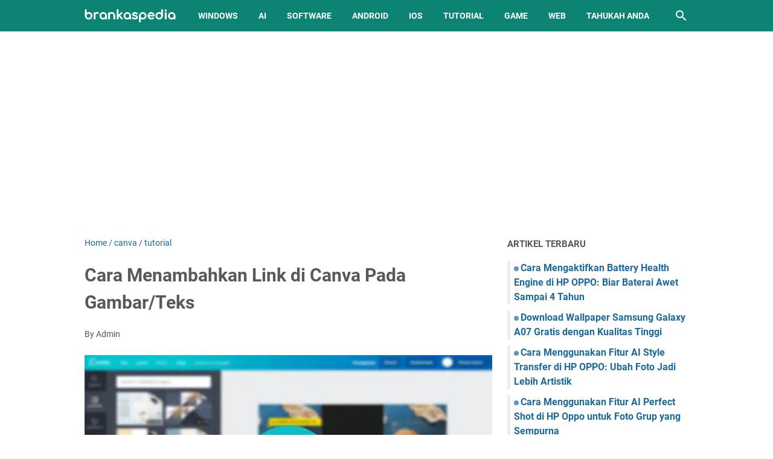

--- FILE ---
content_type: text/html; charset=utf-8
request_url: https://www.google.com/recaptcha/api2/aframe
body_size: 269
content:
<!DOCTYPE HTML><html><head><meta http-equiv="content-type" content="text/html; charset=UTF-8"></head><body><script nonce="bSMXpY5pFvxgQPm1WfX3Kw">/** Anti-fraud and anti-abuse applications only. See google.com/recaptcha */ try{var clients={'sodar':'https://pagead2.googlesyndication.com/pagead/sodar?'};window.addEventListener("message",function(a){try{if(a.source===window.parent){var b=JSON.parse(a.data);var c=clients[b['id']];if(c){var d=document.createElement('img');d.src=c+b['params']+'&rc='+(localStorage.getItem("rc::a")?sessionStorage.getItem("rc::b"):"");window.document.body.appendChild(d);sessionStorage.setItem("rc::e",parseInt(sessionStorage.getItem("rc::e")||0)+1);localStorage.setItem("rc::h",'1766220709772');}}}catch(b){}});window.parent.postMessage("_grecaptcha_ready", "*");}catch(b){}</script></body></html>

--- FILE ---
content_type: text/javascript; charset=UTF-8
request_url: https://www.brankaspedia.com/feeds/posts/summary/-/canva?alt=json-in-script&callback=bacaJuga&max-results=5
body_size: 3880
content:
// API callback
bacaJuga({"version":"1.0","encoding":"UTF-8","feed":{"xmlns":"http://www.w3.org/2005/Atom","xmlns$openSearch":"http://a9.com/-/spec/opensearchrss/1.0/","xmlns$blogger":"http://schemas.google.com/blogger/2008","xmlns$georss":"http://www.georss.org/georss","xmlns$gd":"http://schemas.google.com/g/2005","xmlns$thr":"http://purl.org/syndication/thread/1.0","id":{"$t":"tag:blogger.com,1999:blog-5054513731994032105"},"updated":{"$t":"2025-12-19T09:24:01.122+07:00"},"category":[{"term":"tutorial"},{"term":"android"},{"term":"windows"},{"term":"game"},{"term":"web service"},{"term":"free software"},{"term":"iOS"},{"term":"AI"},{"term":"tahukah anda"},{"term":"wallpaper"},{"term":"instagram"},{"term":"mod"},{"term":"gadget"},{"term":"tiktok"},{"term":"bisnis"},{"term":"chrome"},{"term":"discord"},{"term":"canva"},{"term":"hiburan"},{"term":"whatsapp"},{"term":"telegram"},{"term":"umum"},{"term":"minecraft"},{"term":"mobile legends"},{"term":"zoom"},{"term":"pojok teknologi"},{"term":"alternatif"},{"term":"google camera"},{"term":"facebook"},{"term":"powerpoint"},{"term":"excel"},{"term":"word"},{"term":"free fire"},{"term":"google meet"},{"term":"shopee"},{"term":"docs"},{"term":"kesehatan"},{"term":"keuangan"},{"term":"youtube"},{"term":"teams"},{"term":"crypto"},{"term":"GTA"},{"term":"biologi"},{"term":"genshin impact"},{"term":"smart tv"},{"term":"smartwatch"},{"term":"Tools"},{"term":"anime"},{"term":"capcut"},{"term":"linux"},{"term":"maps"},{"term":"spotify"},{"term":"Hot news"},{"term":"printer"},{"term":"sheets"},{"term":"ChatGPT"},{"term":"edge"},{"term":"psikologi"},{"term":"twitter"},{"term":"vpn"},{"term":"karier"},{"term":"signal"},{"term":"threads"},{"term":"pendidikan"},{"term":"pubg"},{"term":"clipchamp"},{"term":"clubhouse"},{"term":"playstation"},{"term":"Aplikasi"},{"term":"Teknologi"},{"term":"Video Animasi"},{"term":"google slide"},{"term":"lazada"},{"term":"snapchat"},{"term":"trading forex"},{"term":"twibbon"},{"term":"Chat GPT"},{"term":"honkai star rail"},{"term":"snackvideo"},{"term":"Animasi 3D"},{"term":"Steve AI"},{"term":"Suara"},{"term":"Teks"},{"term":"copywriting"},{"term":"cuan"},{"term":"dailymotion"},{"term":"diablo immortal"},{"term":"gojek"},{"term":"kuliner"},{"term":"nation"},{"term":"tips"}],"title":{"type":"text","$t":"Brankaspedia - Blog tutorial dan tips"},"subtitle":{"type":"html","$t":"brankaspedia.com adalah blog tutorial dan tips tentang teknologi, pendidikan, bisnis, finansial, marketing, media sosial dan hiburan yang disajikan secara lengkap."},"link":[{"rel":"http://schemas.google.com/g/2005#feed","type":"application/atom+xml","href":"https:\/\/www.brankaspedia.com\/feeds\/posts\/summary"},{"rel":"self","type":"application/atom+xml","href":"https:\/\/www.blogger.com\/feeds\/5054513731994032105\/posts\/summary\/-\/canva?alt=json-in-script\u0026max-results=5"},{"rel":"alternate","type":"text/html","href":"https:\/\/www.brankaspedia.com\/search\/label\/canva"},{"rel":"hub","href":"http://pubsubhubbub.appspot.com/"},{"rel":"next","type":"application/atom+xml","href":"https:\/\/www.blogger.com\/feeds\/5054513731994032105\/posts\/summary\/-\/canva\/-\/canva?alt=json-in-script\u0026start-index=6\u0026max-results=5"}],"author":[{"name":{"$t":"Admin"},"uri":{"$t":"http:\/\/www.blogger.com\/profile\/13217077998798539778"},"email":{"$t":"noreply@blogger.com"},"gd$image":{"rel":"http://schemas.google.com/g/2005#thumbnail","width":"32","height":"32","src":"\/\/blogger.googleusercontent.com\/img\/b\/R29vZ2xl\/AVvXsEgwJx82z_5Ud7Sqd8_uY14a6XwaGnc7nbed1PQvbEhialhGG4tZqsT-Qr-H2ipNL8IW5b24OpEOo1PbzZBW5GPGin-UI7cnC2oZXX6rYdJbzzRW1KYUXkOeTrepllh-t_92C0oR41NeueKZhKxnidrBec9Dt245tibWe5vS5vrJO1SmDGk\/s220\/logo.png"}}],"generator":{"version":"7.00","uri":"http://www.blogger.com","$t":"Blogger"},"openSearch$totalResults":{"$t":"34"},"openSearch$startIndex":{"$t":"1"},"openSearch$itemsPerPage":{"$t":"5"},"entry":[{"id":{"$t":"tag:blogger.com,1999:blog-5054513731994032105.post-852180854630034458"},"published":{"$t":"2025-05-30T12:59:00.004+07:00"},"updated":{"$t":"2025-05-30T12:59:24.680+07:00"},"category":[{"scheme":"http://www.blogger.com/atom/ns#","term":"canva"},{"scheme":"http://www.blogger.com/atom/ns#","term":"tutorial"}],"title":{"type":"text","$t":"Daftar Shortcut Keyboard Canva"},"summary":{"type":"text","$t":"Berikut daftar lengkap shortcut keyboard Canva yang dapat mempercepat alur kerja desain Anda. Panduan ini akan membantu pengguna pemula maupun profesional meningkatkan produktivitas dalam menggunakan Canva.Dalam dunia desain digital yang serba cepat, efisiensi menjadi kunci utama. Salah satu alat desain grafis yang populer saat ini adalah Canva, platform desain online yang digunakan jutaan orang "},"link":[{"rel":"edit","type":"application/atom+xml","href":"https:\/\/www.blogger.com\/feeds\/5054513731994032105\/posts\/default\/852180854630034458"},{"rel":"self","type":"application/atom+xml","href":"https:\/\/www.blogger.com\/feeds\/5054513731994032105\/posts\/default\/852180854630034458"},{"rel":"alternate","type":"text/html","href":"https:\/\/www.brankaspedia.com\/2025\/05\/daftar-shortcut-keyboard-canva.html","title":"Daftar Shortcut Keyboard Canva"}],"author":[{"name":{"$t":"tanto"},"uri":{"$t":"http:\/\/www.blogger.com\/profile\/01764869957172429534"},"email":{"$t":"noreply@blogger.com"},"gd$image":{"rel":"http://schemas.google.com/g/2005#thumbnail","width":"25","height":"32","src":"\/\/blogger.googleusercontent.com\/img\/b\/R29vZ2xl\/AVvXsEiiQ8f-0HBRbtrU9puYyK76OIJ9lBD2fvC-KtlW5uCqCnMYXuP_N5qTSnVxXDHebyu6a50auTtmGDYlHUW4P5QjIuZlo9LiNHIuncw4qDuIcDVKjUIgwut_7LwHY6t1s-ePnyq02aUGhv8NOmJ125tb4mVjwoP2MHLJnFkLlidODX90jw\/s220\/ironman.JPG"}}],"media$thumbnail":{"xmlns$media":"http://search.yahoo.com/mrss/","url":"https:\/\/blogger.googleusercontent.com\/img\/b\/R29vZ2xl\/AVvXsEg_K9PONTV1JT4OuEeTXJ2gCpPkfoOgLQRWPlrZYRGvKXjfa99LnycHuvIWEZJS7dRPrS6ObgsM-XXxhP2PuAwIEPSAeHKKwTAB0mqCgOHIsacOKNlfQggHzRL3ZkQMj69tE0ujvRribMUBNv4fmajPACF0ncun14C7QDEXjT_rps8X3vGgrx1-ZX3VG0c6\/s72-c\/Daftar%20Shortcut%20Keyboard%20Canva.JPG","height":"72","width":"72"}},{"id":{"$t":"tag:blogger.com,1999:blog-5054513731994032105.post-2473017366512141188"},"published":{"$t":"2025-05-30T12:47:00.009+07:00"},"updated":{"$t":"2025-05-30T12:47:46.154+07:00"},"category":[{"scheme":"http://www.blogger.com/atom/ns#","term":"canva"},{"scheme":"http://www.blogger.com/atom/ns#","term":"tutorial"}],"title":{"type":"text","$t":"Cara Menyalin Halaman ke Proyek Lain di Canva Dengan Mudah"},"summary":{"type":"text","$t":"Berikut tutorial cara menyalin halaman dari satu proyek ke proyek lainnya di Canva. Panduan ini menggunakan tampilan grid dan shortcut keyboard untuk mempercepat proses desain Anda.Canva adalah salah satu platform desain grafis berbasis online yang sangat populer karena kemudahan penggunaannya. Dengan Canva, pengguna bisa membuat berbagai jenis desain seperti presentasi, poster, konten media "},"link":[{"rel":"edit","type":"application/atom+xml","href":"https:\/\/www.blogger.com\/feeds\/5054513731994032105\/posts\/default\/2473017366512141188"},{"rel":"self","type":"application/atom+xml","href":"https:\/\/www.blogger.com\/feeds\/5054513731994032105\/posts\/default\/2473017366512141188"},{"rel":"alternate","type":"text/html","href":"https:\/\/www.brankaspedia.com\/2025\/05\/cara-menyalin-halaman-ke-proyek-lain-di-canva.html","title":"Cara Menyalin Halaman ke Proyek Lain di Canva Dengan Mudah"}],"author":[{"name":{"$t":"tanto"},"uri":{"$t":"http:\/\/www.blogger.com\/profile\/01764869957172429534"},"email":{"$t":"noreply@blogger.com"},"gd$image":{"rel":"http://schemas.google.com/g/2005#thumbnail","width":"25","height":"32","src":"\/\/blogger.googleusercontent.com\/img\/b\/R29vZ2xl\/AVvXsEiiQ8f-0HBRbtrU9puYyK76OIJ9lBD2fvC-KtlW5uCqCnMYXuP_N5qTSnVxXDHebyu6a50auTtmGDYlHUW4P5QjIuZlo9LiNHIuncw4qDuIcDVKjUIgwut_7LwHY6t1s-ePnyq02aUGhv8NOmJ125tb4mVjwoP2MHLJnFkLlidODX90jw\/s220\/ironman.JPG"}}],"media$thumbnail":{"xmlns$media":"http://search.yahoo.com/mrss/","url":"https:\/\/blogger.googleusercontent.com\/img\/b\/R29vZ2xl\/AVvXsEhdGkfJQdCSUFi7J9Pg3pLTpBtApNuUT8UIVMIAHW0N1TRhtkmpui9bAslarUfR3Quh4IgdJ3rnuqTfVISFgkhO0eI54Zrja1JDwbJ2h1Aj0CcDlGukwhRzuUXIpZKuSiwKr6c4AWxWJ_CJe1bniypxZC6zfKJj_OqSIyuCya2NCPemR5FnLxzfLZniaS1R\/s72-c\/Cara%20Menyalin%20Halaman%20ke%20Proyek%20Lain%20di%20Canva%20Dengan%20Mudah.jpg","height":"72","width":"72"}},{"id":{"$t":"tag:blogger.com,1999:blog-5054513731994032105.post-5055550043025757798"},"published":{"$t":"2025-03-21T20:38:00.001+07:00"},"updated":{"$t":"2025-03-21T20:38:08.565+07:00"},"category":[{"scheme":"http://www.blogger.com/atom/ns#","term":"canva"},{"scheme":"http://www.blogger.com/atom/ns#","term":"tutorial"}],"title":{"type":"text","$t":"Cara Membuat Amplop Lebaran Unik dengan Canva"},"summary":{"type":"text","$t":"Artikel ini akan menjelaskan langkah-langkah cara membuat amplop lebaran unik dengan Canva. Momen Idul Fitri identik dengan tradisi berbagi kebahagiaan, salah satunya dengan memberikan Tunjangan Hari Raya (THR) dalam amplop Lebaran.Agar lebih berkesan, kamu bisa mendesain amplop Lebaran sendiri menggunakan Canva. Selain lebih personal, amplop buatan sendiri juga bisa disesuaikan dengan selera dan"},"link":[{"rel":"edit","type":"application/atom+xml","href":"https:\/\/www.blogger.com\/feeds\/5054513731994032105\/posts\/default\/5055550043025757798"},{"rel":"self","type":"application/atom+xml","href":"https:\/\/www.blogger.com\/feeds\/5054513731994032105\/posts\/default\/5055550043025757798"},{"rel":"alternate","type":"text/html","href":"https:\/\/www.brankaspedia.com\/2025\/03\/cara-membuat-amplop-lebaran-unik-dengan-canva.html","title":"Cara Membuat Amplop Lebaran Unik dengan Canva"}],"author":[{"name":{"$t":"tanto"},"uri":{"$t":"http:\/\/www.blogger.com\/profile\/01764869957172429534"},"email":{"$t":"noreply@blogger.com"},"gd$image":{"rel":"http://schemas.google.com/g/2005#thumbnail","width":"25","height":"32","src":"\/\/blogger.googleusercontent.com\/img\/b\/R29vZ2xl\/AVvXsEiiQ8f-0HBRbtrU9puYyK76OIJ9lBD2fvC-KtlW5uCqCnMYXuP_N5qTSnVxXDHebyu6a50auTtmGDYlHUW4P5QjIuZlo9LiNHIuncw4qDuIcDVKjUIgwut_7LwHY6t1s-ePnyq02aUGhv8NOmJ125tb4mVjwoP2MHLJnFkLlidODX90jw\/s220\/ironman.JPG"}}],"media$thumbnail":{"xmlns$media":"http://search.yahoo.com/mrss/","url":"https:\/\/blogger.googleusercontent.com\/img\/b\/R29vZ2xl\/[base64]\/s72-c\/Cara%20Membuat%20Amplop%20Lebaran%20Unik%20dengan%20Canva.JPG","height":"72","width":"72"}},{"id":{"$t":"tag:blogger.com,1999:blog-5054513731994032105.post-9217809524217890354"},"published":{"$t":"2025-03-05T13:20:00.002+07:00"},"updated":{"$t":"2025-03-05T13:20:05.794+07:00"},"category":[{"scheme":"http://www.blogger.com/atom/ns#","term":"canva"},{"scheme":"http://www.blogger.com/atom/ns#","term":"tutorial"}],"title":{"type":"text","$t":"Cara Membuat Desain dengan Efek Piksel seperti Video Game 8-Bit di Canva"},"summary":{"type":"text","$t":"Berikut adalah langkah-langkah untuk membuat desain dengan efek piksel seperti video game 8-Bit menggunakan Canva. Desain piksel, dengan estetika retro yang khas dari video game 8-bit, kembali populer di kalangan desainer dan penggemar seni digital.Keunikan dan daya tarik nostalgia yang kuat membuat gaya ini digemari untuk berbagai keperluan, mulai dari desain logo, ilustrasi, hingga konten media"},"link":[{"rel":"edit","type":"application/atom+xml","href":"https:\/\/www.blogger.com\/feeds\/5054513731994032105\/posts\/default\/9217809524217890354"},{"rel":"self","type":"application/atom+xml","href":"https:\/\/www.blogger.com\/feeds\/5054513731994032105\/posts\/default\/9217809524217890354"},{"rel":"alternate","type":"text/html","href":"https:\/\/www.brankaspedia.com\/2025\/03\/cara-membuat-desain-dengan-efek-piksel-seperti-video-game-8-bit-di-canva.html","title":"Cara Membuat Desain dengan Efek Piksel seperti Video Game 8-Bit di Canva"}],"author":[{"name":{"$t":"tanto"},"uri":{"$t":"http:\/\/www.blogger.com\/profile\/01764869957172429534"},"email":{"$t":"noreply@blogger.com"},"gd$image":{"rel":"http://schemas.google.com/g/2005#thumbnail","width":"25","height":"32","src":"\/\/blogger.googleusercontent.com\/img\/b\/R29vZ2xl\/AVvXsEiiQ8f-0HBRbtrU9puYyK76OIJ9lBD2fvC-KtlW5uCqCnMYXuP_N5qTSnVxXDHebyu6a50auTtmGDYlHUW4P5QjIuZlo9LiNHIuncw4qDuIcDVKjUIgwut_7LwHY6t1s-ePnyq02aUGhv8NOmJ125tb4mVjwoP2MHLJnFkLlidODX90jw\/s220\/ironman.JPG"}}],"media$thumbnail":{"xmlns$media":"http://search.yahoo.com/mrss/","url":"https:\/\/blogger.googleusercontent.com\/img\/b\/R29vZ2xl\/AVvXsEhM1tUq-V15jdlZs3rEN3rvq2XCYBF_Zyk1kIUp6Xa0QzfgTByVrsaMW2P5GNQ6mFk0GSak6wfr_iRKtU-iToumk3ru9po3EpPpFsQkmGv7XwSusfZ6iEZpEXR4y2aJv79uHK4Tsj0eWSXRBqgSQsfFcAHQVus5O1VOfAeClMez1uGofCeIaWxs6x6hE-aw\/s72-c\/Cara%20Membuat%20Desain%20dengan%20Efek%20Piksel%20seperti%20Video%20Game%208-Bit%20di%20Canva.jpg","height":"72","width":"72"}},{"id":{"$t":"tag:blogger.com,1999:blog-5054513731994032105.post-7269045544438011223"},"published":{"$t":"2025-03-05T13:08:00.002+07:00"},"updated":{"$t":"2025-03-05T13:08:12.143+07:00"},"category":[{"scheme":"http://www.blogger.com/atom/ns#","term":"canva"},{"scheme":"http://www.blogger.com/atom/ns#","term":"tutorial"}],"title":{"type":"text","$t":"Cara Menggunakan Elemen Piksel dan Font Kotak di Canva untuk Desain yang Menarik"},"summary":{"type":"text","$t":"Berikut langkah-langkah cara menggunakan elemen piksel dan font kotak di Canva untuk desain yang menarik. Canva telah menjadi platform desain grafis yang populer di kalangan desainer pemula maupun profesional.Salah satu fitur menarik yang dapat dimanfaatkan untuk menciptakan desain unik adalah elemen piksel dan font kotak. Elemen ini dapat memberikan sentuhan futuristik, retro, atau bahkan "},"link":[{"rel":"edit","type":"application/atom+xml","href":"https:\/\/www.blogger.com\/feeds\/5054513731994032105\/posts\/default\/7269045544438011223"},{"rel":"self","type":"application/atom+xml","href":"https:\/\/www.blogger.com\/feeds\/5054513731994032105\/posts\/default\/7269045544438011223"},{"rel":"alternate","type":"text/html","href":"https:\/\/www.brankaspedia.com\/2025\/03\/cara-menggunakan-elemen-piksel-dan-font-kotak-di-canva.html","title":"Cara Menggunakan Elemen Piksel dan Font Kotak di Canva untuk Desain yang Menarik"}],"author":[{"name":{"$t":"tanto"},"uri":{"$t":"http:\/\/www.blogger.com\/profile\/01764869957172429534"},"email":{"$t":"noreply@blogger.com"},"gd$image":{"rel":"http://schemas.google.com/g/2005#thumbnail","width":"25","height":"32","src":"\/\/blogger.googleusercontent.com\/img\/b\/R29vZ2xl\/AVvXsEiiQ8f-0HBRbtrU9puYyK76OIJ9lBD2fvC-KtlW5uCqCnMYXuP_N5qTSnVxXDHebyu6a50auTtmGDYlHUW4P5QjIuZlo9LiNHIuncw4qDuIcDVKjUIgwut_7LwHY6t1s-ePnyq02aUGhv8NOmJ125tb4mVjwoP2MHLJnFkLlidODX90jw\/s220\/ironman.JPG"}}],"media$thumbnail":{"xmlns$media":"http://search.yahoo.com/mrss/","url":"https:\/\/blogger.googleusercontent.com\/img\/b\/R29vZ2xl\/AVvXsEiSf6xX4Rzok1Q0C5G5aEYXwDd9B2KxjaZoUzUrgsZKKwYTlwui5Txy0OeZI3upIcROMXWz8k4C2tcfHfhnXVPt3vd0MDnDJTO4ol4fXiOOhAMy_lpCSNsEZyWi5P3R0uYwPlV2TAJR-TzFx74ZUC2f8K8pZqTVhvY3fT6q95uVJUdXodLIYj6HitqxPGQo\/s72-c\/Cara%20Menggunakan%20Elemen%20Piksel%20dan%20Font%20Kotak%20di%20Canva%20untuk%20Desain%20yang%20Menarik.jpg","height":"72","width":"72"}}]}});

--- FILE ---
content_type: text/javascript; charset=UTF-8
request_url: https://www.brankaspedia.com/feeds/posts/summary/?max-results=15&alt=json-in-script&callback=artikelterbaru
body_size: 8722
content:
// API callback
artikelterbaru({"version":"1.0","encoding":"UTF-8","feed":{"xmlns":"http://www.w3.org/2005/Atom","xmlns$openSearch":"http://a9.com/-/spec/opensearchrss/1.0/","xmlns$blogger":"http://schemas.google.com/blogger/2008","xmlns$georss":"http://www.georss.org/georss","xmlns$gd":"http://schemas.google.com/g/2005","xmlns$thr":"http://purl.org/syndication/thread/1.0","id":{"$t":"tag:blogger.com,1999:blog-5054513731994032105"},"updated":{"$t":"2025-12-19T09:24:01.122+07:00"},"category":[{"term":"tutorial"},{"term":"android"},{"term":"windows"},{"term":"game"},{"term":"web service"},{"term":"free software"},{"term":"iOS"},{"term":"AI"},{"term":"tahukah anda"},{"term":"wallpaper"},{"term":"instagram"},{"term":"mod"},{"term":"gadget"},{"term":"tiktok"},{"term":"bisnis"},{"term":"chrome"},{"term":"discord"},{"term":"canva"},{"term":"hiburan"},{"term":"whatsapp"},{"term":"telegram"},{"term":"umum"},{"term":"minecraft"},{"term":"mobile legends"},{"term":"zoom"},{"term":"pojok teknologi"},{"term":"alternatif"},{"term":"google camera"},{"term":"facebook"},{"term":"powerpoint"},{"term":"excel"},{"term":"word"},{"term":"free fire"},{"term":"google meet"},{"term":"shopee"},{"term":"docs"},{"term":"kesehatan"},{"term":"keuangan"},{"term":"youtube"},{"term":"teams"},{"term":"crypto"},{"term":"GTA"},{"term":"biologi"},{"term":"genshin impact"},{"term":"smart tv"},{"term":"smartwatch"},{"term":"Tools"},{"term":"anime"},{"term":"capcut"},{"term":"linux"},{"term":"maps"},{"term":"spotify"},{"term":"Hot news"},{"term":"printer"},{"term":"sheets"},{"term":"ChatGPT"},{"term":"edge"},{"term":"psikologi"},{"term":"twitter"},{"term":"vpn"},{"term":"karier"},{"term":"signal"},{"term":"threads"},{"term":"pendidikan"},{"term":"pubg"},{"term":"clipchamp"},{"term":"clubhouse"},{"term":"playstation"},{"term":"Aplikasi"},{"term":"Teknologi"},{"term":"Video Animasi"},{"term":"google slide"},{"term":"lazada"},{"term":"snapchat"},{"term":"trading forex"},{"term":"twibbon"},{"term":"Chat GPT"},{"term":"honkai star rail"},{"term":"snackvideo"},{"term":"Animasi 3D"},{"term":"Steve AI"},{"term":"Suara"},{"term":"Teks"},{"term":"copywriting"},{"term":"cuan"},{"term":"dailymotion"},{"term":"diablo immortal"},{"term":"gojek"},{"term":"kuliner"},{"term":"nation"},{"term":"tips"}],"title":{"type":"text","$t":"Brankaspedia - Blog tutorial dan tips"},"subtitle":{"type":"html","$t":"brankaspedia.com adalah blog tutorial dan tips tentang teknologi, pendidikan, bisnis, finansial, marketing, media sosial dan hiburan yang disajikan secara lengkap."},"link":[{"rel":"http://schemas.google.com/g/2005#feed","type":"application/atom+xml","href":"https:\/\/www.brankaspedia.com\/feeds\/posts\/summary"},{"rel":"self","type":"application/atom+xml","href":"https:\/\/www.blogger.com\/feeds\/5054513731994032105\/posts\/summary?alt=json-in-script\u0026max-results=15"},{"rel":"alternate","type":"text/html","href":"https:\/\/www.brankaspedia.com\/"},{"rel":"hub","href":"http://pubsubhubbub.appspot.com/"},{"rel":"next","type":"application/atom+xml","href":"https:\/\/www.blogger.com\/feeds\/5054513731994032105\/posts\/summary?alt=json-in-script\u0026start-index=16\u0026max-results=15"}],"author":[{"name":{"$t":"Admin"},"uri":{"$t":"http:\/\/www.blogger.com\/profile\/13217077998798539778"},"email":{"$t":"noreply@blogger.com"},"gd$image":{"rel":"http://schemas.google.com/g/2005#thumbnail","width":"32","height":"32","src":"\/\/blogger.googleusercontent.com\/img\/b\/R29vZ2xl\/AVvXsEgwJx82z_5Ud7Sqd8_uY14a6XwaGnc7nbed1PQvbEhialhGG4tZqsT-Qr-H2ipNL8IW5b24OpEOo1PbzZBW5GPGin-UI7cnC2oZXX6rYdJbzzRW1KYUXkOeTrepllh-t_92C0oR41NeueKZhKxnidrBec9Dt245tibWe5vS5vrJO1SmDGk\/s220\/logo.png"}}],"generator":{"version":"7.00","uri":"http://www.blogger.com","$t":"Blogger"},"openSearch$totalResults":{"$t":"2445"},"openSearch$startIndex":{"$t":"1"},"openSearch$itemsPerPage":{"$t":"15"},"entry":[{"id":{"$t":"tag:blogger.com,1999:blog-5054513731994032105.post-1383900062291114937"},"published":{"$t":"2025-08-29T18:11:00.002+07:00"},"updated":{"$t":"2025-08-29T18:11:14.243+07:00"},"category":[{"scheme":"http://www.blogger.com/atom/ns#","term":"tutorial"}],"title":{"type":"text","$t":"Cara Mengaktifkan Battery Health Engine di HP OPPO: Biar Baterai Awet Sampai 4 Tahun"},"summary":{"type":"text","$t":"Pelajari cara mengaktifkan Battery Health Engine di HP OPPO. Teknologi ini bikin baterai tetap sehat, menjaga kapasitas di atas 80% bahkan setelah 4 tahun pemakaian harian.Buat kamu pengguna smartphone OPPO, pasti sering merasa khawatir soal daya tahan baterai, kan? Nah, OPPO punya solusi keren lewat fitur Battery Health Engine. Teknologi ini diciptakan untuk menjaga umur baterai biar tetap awet "},"link":[{"rel":"edit","type":"application/atom+xml","href":"https:\/\/www.blogger.com\/feeds\/5054513731994032105\/posts\/default\/1383900062291114937"},{"rel":"self","type":"application/atom+xml","href":"https:\/\/www.blogger.com\/feeds\/5054513731994032105\/posts\/default\/1383900062291114937"},{"rel":"alternate","type":"text/html","href":"https:\/\/www.brankaspedia.com\/2025\/08\/cara-mengaktifkan-battery-health-engine-oppo.html","title":"Cara Mengaktifkan Battery Health Engine di HP OPPO: Biar Baterai Awet Sampai 4 Tahun"}],"author":[{"name":{"$t":"tanto"},"uri":{"$t":"http:\/\/www.blogger.com\/profile\/01764869957172429534"},"email":{"$t":"noreply@blogger.com"},"gd$image":{"rel":"http://schemas.google.com/g/2005#thumbnail","width":"25","height":"32","src":"\/\/blogger.googleusercontent.com\/img\/b\/R29vZ2xl\/AVvXsEiiQ8f-0HBRbtrU9puYyK76OIJ9lBD2fvC-KtlW5uCqCnMYXuP_N5qTSnVxXDHebyu6a50auTtmGDYlHUW4P5QjIuZlo9LiNHIuncw4qDuIcDVKjUIgwut_7LwHY6t1s-ePnyq02aUGhv8NOmJ125tb4mVjwoP2MHLJnFkLlidODX90jw\/s220\/ironman.JPG"}}],"media$thumbnail":{"xmlns$media":"http://search.yahoo.com/mrss/","url":"https:\/\/blogger.googleusercontent.com\/img\/b\/R29vZ2xl\/AVvXsEj44hnMyjOJImPSaKHXQpuWznMiCLwBbB2XTq1V0xtlEUVytnPWHs-fueoimPDNOxg-A1bJiwY07Nfztuo8M5vm0weLeTo3VInxrTFT1QjwVKbpjv-7BBgwWkFM31VJ4HOJl0o0-paBkYZ8E5pydgtFhpZBpGLHqXC8yemCZcqaoaNWedWOUrfdMIRmuBpn\/s72-c\/Cara%20Mengaktifkan%20Battery%20Health%20Engine%20di%20HP%20OPPO.JPG","height":"72","width":"72"}},{"id":{"$t":"tag:blogger.com,1999:blog-5054513731994032105.post-7561893982229404400"},"published":{"$t":"2025-08-29T17:48:00.000+07:00"},"updated":{"$t":"2025-08-29T17:48:06.401+07:00"},"category":[{"scheme":"http://www.blogger.com/atom/ns#","term":"wallpaper"}],"title":{"type":"text","$t":"Download Wallpaper Samsung Galaxy A07 Gratis dengan Kualitas Tinggi"},"summary":{"type":"text","$t":"Samsung Galaxy A07 hadir dengan desain fresh dan wallpaper bawaan baru yang\n  kece banget. Yuk, download wallpaper Samsung Galaxy A07 gratis dengan resolusi\n  tinggi untuk mempercantik tampilan smartphone kamu!\n\n  Samsung kembali meramaikan pasar smartphone entry-level dengan merilis Galaxy\n  A07. Walau masuk kategori ponsel terjangkau, perangkat ini justru membawa\n  peningkatan yang cukup "},"link":[{"rel":"edit","type":"application/atom+xml","href":"https:\/\/www.blogger.com\/feeds\/5054513731994032105\/posts\/default\/7561893982229404400"},{"rel":"self","type":"application/atom+xml","href":"https:\/\/www.blogger.com\/feeds\/5054513731994032105\/posts\/default\/7561893982229404400"},{"rel":"alternate","type":"text/html","href":"https:\/\/www.brankaspedia.com\/2025\/08\/download-wallpaper-samsung-galaxy-a07.html","title":"Download Wallpaper Samsung Galaxy A07 Gratis dengan Kualitas Tinggi"}],"author":[{"name":{"$t":"tanto"},"uri":{"$t":"http:\/\/www.blogger.com\/profile\/01764869957172429534"},"email":{"$t":"noreply@blogger.com"},"gd$image":{"rel":"http://schemas.google.com/g/2005#thumbnail","width":"25","height":"32","src":"\/\/blogger.googleusercontent.com\/img\/b\/R29vZ2xl\/AVvXsEiiQ8f-0HBRbtrU9puYyK76OIJ9lBD2fvC-KtlW5uCqCnMYXuP_N5qTSnVxXDHebyu6a50auTtmGDYlHUW4P5QjIuZlo9LiNHIuncw4qDuIcDVKjUIgwut_7LwHY6t1s-ePnyq02aUGhv8NOmJ125tb4mVjwoP2MHLJnFkLlidODX90jw\/s220\/ironman.JPG"}}],"media$thumbnail":{"xmlns$media":"http://search.yahoo.com/mrss/","url":"https:\/\/blogger.googleusercontent.com\/img\/b\/R29vZ2xl\/AVvXsEjWM7i8VyxUlOB4g5aSZsQz7IGyACaJCzMuwPvQHiGQBCfz1MEAl9krKoW9wRm7_zt4V-kroCUOVFJWFt4XG6LfCgeKM3TO1AJmdzdKcwasrpK8p6mo7mmCHdS53hLdwkh35ET0iyIrSt1qr4igreb7UxFQy9AvTS1VA1Bd9Ko4UDk9q5sVxZkeK0yS0HT3\/s72-c\/Download%20Wallpaper%20Samsung%20Galaxy%20A07%20Gratis%20dengan%20Kualitas%20Tinggi.JPG","height":"72","width":"72"}},{"id":{"$t":"tag:blogger.com,1999:blog-5054513731994032105.post-81045279266529776"},"published":{"$t":"2025-08-29T17:32:00.008+07:00"},"updated":{"$t":"2025-08-29T17:32:47.051+07:00"},"category":[{"scheme":"http://www.blogger.com/atom/ns#","term":"android"},{"scheme":"http://www.blogger.com/atom/ns#","term":"tutorial"}],"title":{"type":"text","$t":"Cara Menggunakan Fitur AI Style Transfer di HP OPPO: Ubah Foto Jadi Lebih Artistik"},"summary":{"type":"text","$t":"Berikut tutorial cara menggunakan fitur AI Style Transfer di HP OPPO untuk mengubah foto biasa jadi lebih artistik. Panduan lengkap dengan langkah mudah, tips, dan penjelasan manfaatnya.Perkembangan teknologi kamera smartphone semakin gila-gilaan, khususnya di HP OPPO yang selalu dikenal dengan kualitas fotografi yang ciamik. Salah satu fitur yang sedang jadi perhatian anak muda adalah AI Style "},"link":[{"rel":"edit","type":"application/atom+xml","href":"https:\/\/www.blogger.com\/feeds\/5054513731994032105\/posts\/default\/81045279266529776"},{"rel":"self","type":"application/atom+xml","href":"https:\/\/www.blogger.com\/feeds\/5054513731994032105\/posts\/default\/81045279266529776"},{"rel":"alternate","type":"text/html","href":"https:\/\/www.brankaspedia.com\/2025\/08\/cara-menggunakan-fitur-ai-style-transfer-di-hp-oppo.html","title":"Cara Menggunakan Fitur AI Style Transfer di HP OPPO: Ubah Foto Jadi Lebih Artistik"}],"author":[{"name":{"$t":"tanto"},"uri":{"$t":"http:\/\/www.blogger.com\/profile\/01764869957172429534"},"email":{"$t":"noreply@blogger.com"},"gd$image":{"rel":"http://schemas.google.com/g/2005#thumbnail","width":"25","height":"32","src":"\/\/blogger.googleusercontent.com\/img\/b\/R29vZ2xl\/AVvXsEiiQ8f-0HBRbtrU9puYyK76OIJ9lBD2fvC-KtlW5uCqCnMYXuP_N5qTSnVxXDHebyu6a50auTtmGDYlHUW4P5QjIuZlo9LiNHIuncw4qDuIcDVKjUIgwut_7LwHY6t1s-ePnyq02aUGhv8NOmJ125tb4mVjwoP2MHLJnFkLlidODX90jw\/s220\/ironman.JPG"}}],"media$thumbnail":{"xmlns$media":"http://search.yahoo.com/mrss/","url":"https:\/\/blogger.googleusercontent.com\/img\/b\/R29vZ2xl\/AVvXsEgdzY3SZua96qyM1DN_hEIFyIpr7ZxUVqzWtw2UbFyhxK5tuPFJRqXp56lHMnVl0n2c3k1_GXheHf-VTJLgBdb1cI6QHQyEvzKiT1YOacu0xVG27fyNWCcAbfyoK3-tdtz4MfEE_sghGhp7lk-F_jvX3JkfpZYByvT_II3rCY5lFAlE6xocM1NCOi2w1yVS\/s72-c\/Cara%20Menggunakan%20Fitur%20AI%20Style%20Transfer%20di%20HP%20OPPO.JPG","height":"72","width":"72"}},{"id":{"$t":"tag:blogger.com,1999:blog-5054513731994032105.post-3616226260651310530"},"published":{"$t":"2025-08-29T17:25:00.003+07:00"},"updated":{"$t":"2025-08-29T17:25:30.754+07:00"},"category":[{"scheme":"http://www.blogger.com/atom/ns#","term":"android"},{"scheme":"http://www.blogger.com/atom/ns#","term":"tutorial"}],"title":{"type":"text","$t":"Cara Menggunakan Fitur AI Perfect Shot di HP Oppo untuk Foto Grup yang Sempurna"},"summary":{"type":"text","$t":"Berikut panduan cara menggunakan fitur AI Perfect Shot di HP Oppo untuk mengganti ekspresi wajah yang tidak sempurna pada foto grup, seperti mata tertutup, dengan ekspresi yang lebih baik. Temukan tips dan trik untuk menghasilkan foto grup yang lebih memukau!Saat ini, HP Oppo hadir dengan berbagai fitur canggih untuk menunjang kebutuhan fotografi penggunanya. Salah satu fitur terbaru yang patut "},"link":[{"rel":"edit","type":"application/atom+xml","href":"https:\/\/www.blogger.com\/feeds\/5054513731994032105\/posts\/default\/3616226260651310530"},{"rel":"self","type":"application/atom+xml","href":"https:\/\/www.blogger.com\/feeds\/5054513731994032105\/posts\/default\/3616226260651310530"},{"rel":"alternate","type":"text/html","href":"https:\/\/www.brankaspedia.com\/2025\/08\/cara-menggunakan-fitur-ai-perfect-shot-hp-oppo.html","title":"Cara Menggunakan Fitur AI Perfect Shot di HP Oppo untuk Foto Grup yang Sempurna"}],"author":[{"name":{"$t":"tanto"},"uri":{"$t":"http:\/\/www.blogger.com\/profile\/01764869957172429534"},"email":{"$t":"noreply@blogger.com"},"gd$image":{"rel":"http://schemas.google.com/g/2005#thumbnail","width":"25","height":"32","src":"\/\/blogger.googleusercontent.com\/img\/b\/R29vZ2xl\/AVvXsEiiQ8f-0HBRbtrU9puYyK76OIJ9lBD2fvC-KtlW5uCqCnMYXuP_N5qTSnVxXDHebyu6a50auTtmGDYlHUW4P5QjIuZlo9LiNHIuncw4qDuIcDVKjUIgwut_7LwHY6t1s-ePnyq02aUGhv8NOmJ125tb4mVjwoP2MHLJnFkLlidODX90jw\/s220\/ironman.JPG"}}],"media$thumbnail":{"xmlns$media":"http://search.yahoo.com/mrss/","url":"https:\/\/blogger.googleusercontent.com\/img\/b\/R29vZ2xl\/AVvXsEgjRWHkj3Mfq_I29S2NaqItwSggrg8CDoUwozsWgh3Jb20peHmDGFy5_r7tVM9xlZzaEHN2JvbMebrLXCiASxspUs5FQPBYmFVsAHjCt-ZZYSqpVK_GF6ZkdyFX9M-ynEQC3lKAtiO3PjjfDOL7YajhkaL2mmN6OKd6kvFykCQqRa15xt58wJ8KZtaRQWhW\/s72-c\/Cara%20Menggunakan%20Fitur%20AI%20Perfect%20Shot%20di%20HP%20Oppo%20untuk%20Foto%20Grup%20yang%20Sempurna.JPG","height":"72","width":"72"}},{"id":{"$t":"tag:blogger.com,1999:blog-5054513731994032105.post-6627346479939294342"},"published":{"$t":"2025-08-29T17:14:00.007+07:00"},"updated":{"$t":"2025-08-29T17:14:32.950+07:00"},"category":[{"scheme":"http://www.blogger.com/atom/ns#","term":"android"},{"scheme":"http://www.blogger.com/atom/ns#","term":"tutorial"}],"title":{"type":"text","$t":"Cara Menggunakan Fitur AI Reflection Remover di HP OPPO"},"summary":{"type":"text","$t":"Ingin tahu cara menghapus pantulan di foto dengan mudah? Yuk, pelajari cara menggunakan fitur AI Reflection Remover di HP OPPO untuk hasil foto yang lebih jernih dan profesional.Foto dengan kualitas bagus sudah jadi kebutuhan anak muda zaman sekarang. Entah untuk sekadar upload di Instagram, jadi koleksi pribadi, atau bahkan buat konten profesional. Nah, masalah yang sering bikin hasil foto "},"link":[{"rel":"edit","type":"application/atom+xml","href":"https:\/\/www.blogger.com\/feeds\/5054513731994032105\/posts\/default\/6627346479939294342"},{"rel":"self","type":"application/atom+xml","href":"https:\/\/www.blogger.com\/feeds\/5054513731994032105\/posts\/default\/6627346479939294342"},{"rel":"alternate","type":"text/html","href":"https:\/\/www.brankaspedia.com\/2025\/08\/cara-menggunakan-fitur-ai-reflection-di-hp-oppo.html","title":"Cara Menggunakan Fitur AI Reflection Remover di HP OPPO"}],"author":[{"name":{"$t":"tanto"},"uri":{"$t":"http:\/\/www.blogger.com\/profile\/01764869957172429534"},"email":{"$t":"noreply@blogger.com"},"gd$image":{"rel":"http://schemas.google.com/g/2005#thumbnail","width":"25","height":"32","src":"\/\/blogger.googleusercontent.com\/img\/b\/R29vZ2xl\/AVvXsEiiQ8f-0HBRbtrU9puYyK76OIJ9lBD2fvC-KtlW5uCqCnMYXuP_N5qTSnVxXDHebyu6a50auTtmGDYlHUW4P5QjIuZlo9LiNHIuncw4qDuIcDVKjUIgwut_7LwHY6t1s-ePnyq02aUGhv8NOmJ125tb4mVjwoP2MHLJnFkLlidODX90jw\/s220\/ironman.JPG"}}],"media$thumbnail":{"xmlns$media":"http://search.yahoo.com/mrss/","url":"https:\/\/blogger.googleusercontent.com\/img\/b\/R29vZ2xl\/AVvXsEh4T-iX0Uz5ndVGYF_JrXFKzWxAVV2I7RL1cJoWS-cZhSuQZ7Bc47zjaUqG-2cYY6nbegz3zp-oxbLv3Ak3hBfZ0lMXWnp9x_II_rhN8Pmzoi0QQeAcYHxHMGL0cXLvTtwg5DShqYSm-tshIs6y8wtDa0iOrV9B2KEVyF6l7lOGg1-tMfUTcmq2LA2UY-ez\/s72-c\/Cara%20Menggunakan%20Fitur%20AI%20Reflection%20Remover%20di%20HP%20OPPO.JPG","height":"72","width":"72"}},{"id":{"$t":"tag:blogger.com,1999:blog-5054513731994032105.post-1638126426185419546"},"published":{"$t":"2025-08-29T17:07:00.003+07:00"},"updated":{"$t":"2025-08-29T17:07:18.945+07:00"},"category":[{"scheme":"http://www.blogger.com/atom/ns#","term":"android"},{"scheme":"http://www.blogger.com/atom/ns#","term":"tutorial"}],"title":{"type":"text","$t":"Cara Menggunakan Fitur AI Unblur di HP Oppo untuk Foto yang Lebih Jernih"},"summary":{"type":"text","$t":"Berikut panduan cara menggunakan fitur AI Unblur di HP Oppo untuk memperbaiki foto blur dengan mudah. Pelajari langkah-langkah sederhana yang akan membuat foto Anda terlihat lebih tajam dan jelas.Di zaman serba digital seperti sekarang, foto merupakan salah satu cara utama untuk menangkap momen penting dalam hidup. Namun, ada kalanya foto yang diambil menjadi blur atau kabur, yang tentunya "},"link":[{"rel":"edit","type":"application/atom+xml","href":"https:\/\/www.blogger.com\/feeds\/5054513731994032105\/posts\/default\/1638126426185419546"},{"rel":"self","type":"application/atom+xml","href":"https:\/\/www.blogger.com\/feeds\/5054513731994032105\/posts\/default\/1638126426185419546"},{"rel":"alternate","type":"text/html","href":"https:\/\/www.brankaspedia.com\/2025\/08\/cara-menggunakan-fitur-ai-unblur-di-hp-oppo.html","title":"Cara Menggunakan Fitur AI Unblur di HP Oppo untuk Foto yang Lebih Jernih"}],"author":[{"name":{"$t":"tanto"},"uri":{"$t":"http:\/\/www.blogger.com\/profile\/01764869957172429534"},"email":{"$t":"noreply@blogger.com"},"gd$image":{"rel":"http://schemas.google.com/g/2005#thumbnail","width":"25","height":"32","src":"\/\/blogger.googleusercontent.com\/img\/b\/R29vZ2xl\/AVvXsEiiQ8f-0HBRbtrU9puYyK76OIJ9lBD2fvC-KtlW5uCqCnMYXuP_N5qTSnVxXDHebyu6a50auTtmGDYlHUW4P5QjIuZlo9LiNHIuncw4qDuIcDVKjUIgwut_7LwHY6t1s-ePnyq02aUGhv8NOmJ125tb4mVjwoP2MHLJnFkLlidODX90jw\/s220\/ironman.JPG"}}],"media$thumbnail":{"xmlns$media":"http://search.yahoo.com/mrss/","url":"https:\/\/blogger.googleusercontent.com\/img\/b\/R29vZ2xl\/AVvXsEjN0iRBfV5rX3LvPdSfaQHIQs-c3Zgxb0inW7Romz9-_ncH2SxzhPxdtSE7kPipFNzFkYPyLQISqnq3v9zhQ6iaQoN1WpjejbB9fPO1TdgCDdcVCcL00HlUXMEgaMzyzhrx885ETeE3eqIv-b9mc54P4Bn3J0EZhD2tiMYNMUjlVVas9z2Vod56iLXK9STM\/s72-c\/Cara%20Menggunakan%20Fitur%20AI%20Unblur%20di%20HP%20Oppo%20untuk%20Foto%20yang%20Lebih%20Jernih.JPG","height":"72","width":"72"}},{"id":{"$t":"tag:blogger.com,1999:blog-5054513731994032105.post-5986339852175515786"},"published":{"$t":"2025-08-26T18:42:00.009+07:00"},"updated":{"$t":"2025-08-26T18:42:47.438+07:00"},"category":[{"scheme":"http://www.blogger.com/atom/ns#","term":"android"},{"scheme":"http://www.blogger.com/atom/ns#","term":"tutorial"}],"title":{"type":"text","$t":"Cara Menggunakan Fitur Extended RAM di HP Vivo: Bikin Performa Makin Ngebut"},"summary":{"type":"text","$t":"Extended RAM di HP Vivo bikin performa makin ngebut tanpa harus upgrade perangkat. Yuk, simak cara mengaktifkan dan menggunakan fitur Extended RAM di HP Vivo biar multitasking jadi lancar!Sekarang ini, hampir semua aktivitas kita nggak bisa lepas dari smartphone. Mulai dari main game, scrolling media sosial, edit foto, sampai kerjaan kantor, semua dilakukan lewat HP. Nah, biar semua kegiatan itu "},"link":[{"rel":"edit","type":"application/atom+xml","href":"https:\/\/www.blogger.com\/feeds\/5054513731994032105\/posts\/default\/5986339852175515786"},{"rel":"self","type":"application/atom+xml","href":"https:\/\/www.blogger.com\/feeds\/5054513731994032105\/posts\/default\/5986339852175515786"},{"rel":"alternate","type":"text/html","href":"https:\/\/www.brankaspedia.com\/2025\/08\/cara-menggunakan-fitur-extended-ram-di-hp-vivo.html","title":"Cara Menggunakan Fitur Extended RAM di HP Vivo: Bikin Performa Makin Ngebut"}],"author":[{"name":{"$t":"tanto"},"uri":{"$t":"http:\/\/www.blogger.com\/profile\/01764869957172429534"},"email":{"$t":"noreply@blogger.com"},"gd$image":{"rel":"http://schemas.google.com/g/2005#thumbnail","width":"25","height":"32","src":"\/\/blogger.googleusercontent.com\/img\/b\/R29vZ2xl\/AVvXsEiiQ8f-0HBRbtrU9puYyK76OIJ9lBD2fvC-KtlW5uCqCnMYXuP_N5qTSnVxXDHebyu6a50auTtmGDYlHUW4P5QjIuZlo9LiNHIuncw4qDuIcDVKjUIgwut_7LwHY6t1s-ePnyq02aUGhv8NOmJ125tb4mVjwoP2MHLJnFkLlidODX90jw\/s220\/ironman.JPG"}}],"media$thumbnail":{"xmlns$media":"http://search.yahoo.com/mrss/","url":"https:\/\/blogger.googleusercontent.com\/img\/b\/R29vZ2xl\/AVvXsEhL9S4tZhM1p6C91z_OWgp0p9zaoldFi8MT4P0tKUER7s44_3xauf9uXEAZPoaWBXQWjVDVFKvLASQGubrJ-VssEyukCykWFAIqQs7G93EuUfdRXZTiimchRTSxh8n9lfoPH5KQY8taOYLTI4o_xWvEeih-F-vQBbeEMjbFkkrsbCgdEqCxrctR8XLCQcDu\/s72-c\/Cara%20Menggunakan%20Fitur%20Extended%20RAM%20di%20HP%20Vivo.JPG","height":"72","width":"72"}},{"id":{"$t":"tag:blogger.com,1999:blog-5054513731994032105.post-7752809089325413145"},"published":{"$t":"2025-08-26T18:32:00.004+07:00"},"updated":{"$t":"2025-08-26T18:32:35.251+07:00"},"category":[{"scheme":"http://www.blogger.com/atom/ns#","term":"AI"}],"title":{"type":"text","$t":"5 Tools AI Terbaik untuk Mengolah Data Excel dengan Mudah"},"summary":{"type":"text","$t":"Cari tahu tools AI terbaik untuk mengolah data Excel dengan cepat dan praktis. Mulai dari AIexcelbot, Ajelix, Sheet God, Formulabot hingga Formulas HQ, semua siap membantu pekerjaanmu jadi lebih efisien!\n\n  Microsoft Excel selama ini dikenal sebagai aplikasi andalan untuk mengolah\n  data. Dari mahasiswa, pekerja kantoran, sampai analis keuangan, hampir semua\n  orang pernah menggunakannya. Tapi, "},"link":[{"rel":"edit","type":"application/atom+xml","href":"https:\/\/www.blogger.com\/feeds\/5054513731994032105\/posts\/default\/7752809089325413145"},{"rel":"self","type":"application/atom+xml","href":"https:\/\/www.blogger.com\/feeds\/5054513731994032105\/posts\/default\/7752809089325413145"},{"rel":"alternate","type":"text/html","href":"https:\/\/www.brankaspedia.com\/2025\/08\/tools-ai-terbaik-untuk-mengolah-data-excel.html","title":"5 Tools AI Terbaik untuk Mengolah Data Excel dengan Mudah"}],"author":[{"name":{"$t":"tanto"},"uri":{"$t":"http:\/\/www.blogger.com\/profile\/01764869957172429534"},"email":{"$t":"noreply@blogger.com"},"gd$image":{"rel":"http://schemas.google.com/g/2005#thumbnail","width":"25","height":"32","src":"\/\/blogger.googleusercontent.com\/img\/b\/R29vZ2xl\/AVvXsEiiQ8f-0HBRbtrU9puYyK76OIJ9lBD2fvC-KtlW5uCqCnMYXuP_N5qTSnVxXDHebyu6a50auTtmGDYlHUW4P5QjIuZlo9LiNHIuncw4qDuIcDVKjUIgwut_7LwHY6t1s-ePnyq02aUGhv8NOmJ125tb4mVjwoP2MHLJnFkLlidODX90jw\/s220\/ironman.JPG"}}],"media$thumbnail":{"xmlns$media":"http://search.yahoo.com/mrss/","url":"https:\/\/blogger.googleusercontent.com\/img\/b\/R29vZ2xl\/AVvXsEgU7zF4ZVdPSXkOm000xY_CBB8KtQwNoL0nTbypk6IUxfsDnQU_V2pDMvQxhl_mNHimWwk7W8BYpJmDLJAmJ3UaWcSy3kmNkHW-lmiCF6Jub6gOPavPM_uM6ycggA-W6uuh1C4BQsyurH2nq7O5f-YlhCnFm3pjBFmnH1_MxmeOyi0MOJsLHSTW-CsKiLWm\/s72-c\/Tools%20AI%20Terbaik%20untuk%20Mengolah%20Data%20Excel%20dengan%20Mudah.JPG","height":"72","width":"72"}},{"id":{"$t":"tag:blogger.com,1999:blog-5054513731994032105.post-2406349577639841403"},"published":{"$t":"2025-08-25T08:34:00.007+07:00"},"updated":{"$t":"2025-08-25T08:35:26.931+07:00"},"category":[{"scheme":"http://www.blogger.com/atom/ns#","term":"android"},{"scheme":"http://www.blogger.com/atom/ns#","term":"tutorial"}],"title":{"type":"text","$t":"Cara Menggunakan Fitur Water Ejection di HP Vivo agar Speaker Tetap Awet"},"summary":{"type":"text","$t":"Berikut tutorial cara menggunakan fitur Water Ejection di HP Vivo untuk mengeluarkan air dari speaker. Simak juga penjelasan lengkap mengenai manfaat dan fitur-fiturnya di sini.Pernah nggak sih kamu nggak sengaja kena hujan atau menaruh HP di dekat air, lalu speakernya jadi bunyi aneh? Nah, masalah kayak gini sering bikin panik. Tapi tenang, beberapa HP Vivo sekarang sudah dibekali dengan fitur "},"link":[{"rel":"edit","type":"application/atom+xml","href":"https:\/\/www.blogger.com\/feeds\/5054513731994032105\/posts\/default\/2406349577639841403"},{"rel":"self","type":"application/atom+xml","href":"https:\/\/www.blogger.com\/feeds\/5054513731994032105\/posts\/default\/2406349577639841403"},{"rel":"alternate","type":"text/html","href":"https:\/\/www.brankaspedia.com\/2025\/08\/cara-menggunakan-fitur-water-ejection-di-hp-vivo.html","title":"Cara Menggunakan Fitur Water Ejection di HP Vivo agar Speaker Tetap Awet"}],"author":[{"name":{"$t":"tanto"},"uri":{"$t":"http:\/\/www.blogger.com\/profile\/01764869957172429534"},"email":{"$t":"noreply@blogger.com"},"gd$image":{"rel":"http://schemas.google.com/g/2005#thumbnail","width":"25","height":"32","src":"\/\/blogger.googleusercontent.com\/img\/b\/R29vZ2xl\/AVvXsEiiQ8f-0HBRbtrU9puYyK76OIJ9lBD2fvC-KtlW5uCqCnMYXuP_N5qTSnVxXDHebyu6a50auTtmGDYlHUW4P5QjIuZlo9LiNHIuncw4qDuIcDVKjUIgwut_7LwHY6t1s-ePnyq02aUGhv8NOmJ125tb4mVjwoP2MHLJnFkLlidODX90jw\/s220\/ironman.JPG"}}],"media$thumbnail":{"xmlns$media":"http://search.yahoo.com/mrss/","url":"https:\/\/blogger.googleusercontent.com\/img\/b\/R29vZ2xl\/AVvXsEj1EqybfpncX5aw2j4fV8z38kSdwbz0Xept8TipZYyR7XaPz4t1IrzGH1dJnPe6cZmMpC-blb8v9f684iAGNqY7oDVRwbl-Pvy_JYV5mjqkms5NESen1lOC7vvJSJNQl1-CKy0PABnIHl1xixyqODgQMlWsxFWAdwlw82zI4_WXvmJU2ICwLX0IVLgWTHmN\/s72-c\/Cara%20Menggunakan%20Fitur%20Water%20Ejection%20di%20HP%20Vivo%20agar%20Speaker%20Tetap%20Awet.jpg","height":"72","width":"72"}},{"id":{"$t":"tag:blogger.com,1999:blog-5054513731994032105.post-6209487513175821753"},"published":{"$t":"2025-08-25T08:18:00.004+07:00"},"updated":{"$t":"2025-08-25T08:18:40.440+07:00"},"category":[{"scheme":"http://www.blogger.com/atom/ns#","term":"wallpaper"}],"title":{"type":"text","$t":"Download Wallpaper Infinix Hot 60 Pro Gratis Kualitas HD"},"summary":{"type":"text","$t":"Berikut link download wallpaper Infinix Hot 60 Pro gratis dengan kualitas HD. Tersedia lebih dari sepuluh desain abstrak keren dengan warna cerah dan efek kaca stylish. Cocok untuk layar beranda maupun layar kunci smartphone kamu.Buat kamu yang lagi cari suasana baru untuk tampilan layar smartphone, ada kabar gembira nih. Infinix baru saja merilis seri terbaru mereka, yaitu Infinix Hot 60, dan "},"link":[{"rel":"edit","type":"application/atom+xml","href":"https:\/\/www.blogger.com\/feeds\/5054513731994032105\/posts\/default\/6209487513175821753"},{"rel":"self","type":"application/atom+xml","href":"https:\/\/www.blogger.com\/feeds\/5054513731994032105\/posts\/default\/6209487513175821753"},{"rel":"alternate","type":"text/html","href":"https:\/\/www.brankaspedia.com\/2025\/08\/download-wallpaper-infinix-hot-60-pro-gratis.html","title":"Download Wallpaper Infinix Hot 60 Pro Gratis Kualitas HD"}],"author":[{"name":{"$t":"tanto"},"uri":{"$t":"http:\/\/www.blogger.com\/profile\/01764869957172429534"},"email":{"$t":"noreply@blogger.com"},"gd$image":{"rel":"http://schemas.google.com/g/2005#thumbnail","width":"25","height":"32","src":"\/\/blogger.googleusercontent.com\/img\/b\/R29vZ2xl\/AVvXsEiiQ8f-0HBRbtrU9puYyK76OIJ9lBD2fvC-KtlW5uCqCnMYXuP_N5qTSnVxXDHebyu6a50auTtmGDYlHUW4P5QjIuZlo9LiNHIuncw4qDuIcDVKjUIgwut_7LwHY6t1s-ePnyq02aUGhv8NOmJ125tb4mVjwoP2MHLJnFkLlidODX90jw\/s220\/ironman.JPG"}}],"media$thumbnail":{"xmlns$media":"http://search.yahoo.com/mrss/","url":"https:\/\/blogger.googleusercontent.com\/img\/b\/R29vZ2xl\/AVvXsEgogKn-0UZoPxra3RHH3Qh-WlQJQMJ6mfPb8MmzkYTZZFeEpuNHvgyktA9HhiFZdU7ww8-fAkAMtoDgo_5DlZ0cKFxjnpYFQzUeJ2KiLoAg8iwpXJNy8toEZD3zCgWEyKLqstfmMEjP9iAI-O4podL9uUY5b6_EFNI_hJqck4VhtqqkMIw94B8_9ly8Vh-t\/s72-c\/Download%20Wallpaper%20Infinix%20Hot%2060%20Pro%20Gratis%20dengan%20Kualitas%20HD.JPG","height":"72","width":"72"}},{"id":{"$t":"tag:blogger.com,1999:blog-5054513731994032105.post-2311103555550384683"},"published":{"$t":"2025-08-22T23:51:00.004+07:00"},"updated":{"$t":"2025-08-22T23:51:37.012+07:00"},"category":[{"scheme":"http://www.blogger.com/atom/ns#","term":"game"},{"scheme":"http://www.blogger.com/atom/ns#","term":"mobile legends"}],"title":{"type":"text","$t":"5 Hero Terbaik untuk Melawan Belerick di Mobile Legends"},"summary":{"type":"text","$t":"Belerick terkenal dengan ketahanannya yang bikin lawan kewalahan. Tapi tenang, ada beberapa hero Mobile Legends yang bisa jadi jawaban untuk melawannya. Yuk, simak 5 hero terbaik counter Belerick berikut ini!Buat kamu yang sering main Mobile Legends, pasti sudah nggak asing sama Belerick. Hero tank satu ini dikenal punya durability tinggi dan skill pasif yang bikin sakit kalau diserang "},"link":[{"rel":"edit","type":"application/atom+xml","href":"https:\/\/www.blogger.com\/feeds\/5054513731994032105\/posts\/default\/2311103555550384683"},{"rel":"self","type":"application/atom+xml","href":"https:\/\/www.blogger.com\/feeds\/5054513731994032105\/posts\/default\/2311103555550384683"},{"rel":"alternate","type":"text/html","href":"https:\/\/www.brankaspedia.com\/2025\/08\/hero-terbaik-untuk-melawan-belerick.html","title":"5 Hero Terbaik untuk Melawan Belerick di Mobile Legends"}],"author":[{"name":{"$t":"tanto"},"uri":{"$t":"http:\/\/www.blogger.com\/profile\/01764869957172429534"},"email":{"$t":"noreply@blogger.com"},"gd$image":{"rel":"http://schemas.google.com/g/2005#thumbnail","width":"25","height":"32","src":"\/\/blogger.googleusercontent.com\/img\/b\/R29vZ2xl\/AVvXsEiiQ8f-0HBRbtrU9puYyK76OIJ9lBD2fvC-KtlW5uCqCnMYXuP_N5qTSnVxXDHebyu6a50auTtmGDYlHUW4P5QjIuZlo9LiNHIuncw4qDuIcDVKjUIgwut_7LwHY6t1s-ePnyq02aUGhv8NOmJ125tb4mVjwoP2MHLJnFkLlidODX90jw\/s220\/ironman.JPG"}}],"media$thumbnail":{"xmlns$media":"http://search.yahoo.com/mrss/","url":"https:\/\/blogger.googleusercontent.com\/img\/b\/R29vZ2xl\/AVvXsEgqUUYnYDZ46dJHZ81SmrHfz23VQ3nmMhWvIOagq0vIBxzHx6ihO-XLbcjCUUlLpMdecP-8oZaVdY2k46LBBUT267dOpzf4Xw6wYXm8fhgFxuVlKmejldC_h2fU5tgpX0HFGTwN72QSe3PhJtsp1RK9iWcK5KF3ZW_vDNwxE44Rk5_A7QZi4OgKzT7eWuuM\/s72-c\/Hero%20Terbaik%20untuk%20Melawan%20Belerick%20di%20Mobile%20Legends.JPG","height":"72","width":"72"}},{"id":{"$t":"tag:blogger.com,1999:blog-5054513731994032105.post-6584459343759849786"},"published":{"$t":"2025-08-22T23:39:00.003+07:00"},"updated":{"$t":"2025-08-22T23:39:24.590+07:00"},"category":[{"scheme":"http://www.blogger.com/atom/ns#","term":"tutorial"}],"title":{"type":"text","$t":"Penyebab Hasil Kamera Ultrawide Sering Distorsi"},"summary":{"type":"text","$t":"Penasaran dengan apa penyebab hasil kamera ultrawide sering distorsi dan terlihat melengkung atau melebar? Yuk, simak penjelasan lengkap tentang penyebab distorsi pada kamera ultrawide dan cara menguranginya di sini!Kamera ultrawide sekarang jadi salah satu fitur wajib di smartphone. Lensa ini memungkinkan kita menangkap sudut pandang yang lebih luas, cocok banget buat foto pemandangan, "},"link":[{"rel":"edit","type":"application/atom+xml","href":"https:\/\/www.blogger.com\/feeds\/5054513731994032105\/posts\/default\/6584459343759849786"},{"rel":"self","type":"application/atom+xml","href":"https:\/\/www.blogger.com\/feeds\/5054513731994032105\/posts\/default\/6584459343759849786"},{"rel":"alternate","type":"text/html","href":"https:\/\/www.brankaspedia.com\/2025\/08\/penyebab-hasil-kamera-ultrawide-sering-distorsi.html","title":"Penyebab Hasil Kamera Ultrawide Sering Distorsi"}],"author":[{"name":{"$t":"tanto"},"uri":{"$t":"http:\/\/www.blogger.com\/profile\/01764869957172429534"},"email":{"$t":"noreply@blogger.com"},"gd$image":{"rel":"http://schemas.google.com/g/2005#thumbnail","width":"25","height":"32","src":"\/\/blogger.googleusercontent.com\/img\/b\/R29vZ2xl\/AVvXsEiiQ8f-0HBRbtrU9puYyK76OIJ9lBD2fvC-KtlW5uCqCnMYXuP_N5qTSnVxXDHebyu6a50auTtmGDYlHUW4P5QjIuZlo9LiNHIuncw4qDuIcDVKjUIgwut_7LwHY6t1s-ePnyq02aUGhv8NOmJ125tb4mVjwoP2MHLJnFkLlidODX90jw\/s220\/ironman.JPG"}}],"media$thumbnail":{"xmlns$media":"http://search.yahoo.com/mrss/","url":"https:\/\/blogger.googleusercontent.com\/img\/b\/R29vZ2xl\/AVvXsEhchmbAm6PpyWP7xc72dXOAxpQJXhhffj-rp4q2IahZv3f6VKE1gT88AVVIhOn58N18pS2VW5uII2rhV7SViZd-UKSJFEMAZV0wPDogRkeT8x0So9WCJcqZdwLZOn-4BLOKveWHG8j2lmcOxjauVkKrUNKWHW89rgg-J83BcbKNGK4C4tNjjbyYHUEdxYRp\/s72-c\/Penyebab%20Hasil%20Kamera%20Ultrawide%20Sering%20Distorsi.JPG","height":"72","width":"72"}},{"id":{"$t":"tag:blogger.com,1999:blog-5054513731994032105.post-6010432727568328382"},"published":{"$t":"2025-08-20T22:56:00.001+07:00"},"updated":{"$t":"2025-08-20T22:56:02.428+07:00"},"category":[{"scheme":"http://www.blogger.com/atom/ns#","term":"game"}],"title":{"type":"text","$t":"Resep Membuat Bubur di Grow a Garden: Dari Transcendent Sampai Mythical"},"summary":{"type":"text","$t":"Berikut berbagai resep bubur di game Grow a Garden, mulai dari Transcendent, Prismatic, Divine, hingga Mythical. Simak kombinasi bahan lengkap dan cara membuatnya agar permainanmu makin seru!Buat kamu yang suka main Grow a Garden, pasti sudah tahu kalau salah satu hal seru dalam game ini adalah mengombinasikan berbagai bahan untuk menghasilkan hidangan unik. Nah, salah satu hidangan yang bisa "},"link":[{"rel":"edit","type":"application/atom+xml","href":"https:\/\/www.blogger.com\/feeds\/5054513731994032105\/posts\/default\/6010432727568328382"},{"rel":"self","type":"application/atom+xml","href":"https:\/\/www.blogger.com\/feeds\/5054513731994032105\/posts\/default\/6010432727568328382"},{"rel":"alternate","type":"text/html","href":"https:\/\/www.brankaspedia.com\/2025\/08\/resep-membuat-bubur-di-grow-garden.html","title":"Resep Membuat Bubur di Grow a Garden: Dari Transcendent Sampai Mythical"}],"author":[{"name":{"$t":"tanto"},"uri":{"$t":"http:\/\/www.blogger.com\/profile\/01764869957172429534"},"email":{"$t":"noreply@blogger.com"},"gd$image":{"rel":"http://schemas.google.com/g/2005#thumbnail","width":"25","height":"32","src":"\/\/blogger.googleusercontent.com\/img\/b\/R29vZ2xl\/AVvXsEiiQ8f-0HBRbtrU9puYyK76OIJ9lBD2fvC-KtlW5uCqCnMYXuP_N5qTSnVxXDHebyu6a50auTtmGDYlHUW4P5QjIuZlo9LiNHIuncw4qDuIcDVKjUIgwut_7LwHY6t1s-ePnyq02aUGhv8NOmJ125tb4mVjwoP2MHLJnFkLlidODX90jw\/s220\/ironman.JPG"}}],"media$thumbnail":{"xmlns$media":"http://search.yahoo.com/mrss/","url":"https:\/\/blogger.googleusercontent.com\/img\/b\/R29vZ2xl\/AVvXsEgWIbyE_Qz0Cp8Q-A1_1xQbt-tg-NlBfE2Jk4gLg1la9da8gJogxJUb44bZ22rVtxY6FqVmCTc2CQIchbJVwMfi_H6k8SMRN1X08MRUdhLha8B6UWzlOdwNV_nYW0B7DO6D5wR6BHswhL3cvL5oTN26ScLxplv3SYAgbeHEq50zOJcSpdNYKnh4oZ2KwdKJ\/s72-c\/Resep%20Membuat%20Bubur%20di%20Grow%20a%20Garden.JPG","height":"72","width":"72"}},{"id":{"$t":"tag:blogger.com,1999:blog-5054513731994032105.post-6136617479729128245"},"published":{"$t":"2025-08-20T22:36:00.005+07:00"},"updated":{"$t":"2025-08-20T22:39:09.511+07:00"},"category":[{"scheme":"http://www.blogger.com/atom/ns#","term":"android"},{"scheme":"http://www.blogger.com/atom/ns#","term":"iOS"}],"title":{"type":"text","$t":"Download Nada Dering iOS 26 Terbaru untuk Semua Ponsel"},"summary":{"type":"text","$t":"Berikut link download nada dering iOS 26 terbaru seperti Buoyant, Dreamer, Pond, Pop, Surge, Reflected, dan Little Bird. Bisa dipakai di semua ponsel, termasuk Android, dalam format MP3.Apple memang selalu punya cara untuk bikin pengguna setianya semakin betah dengan produk mereka. Bukan cuma lewat fitur canggih atau tampilan sistem operasi yang makin halus, tapi juga lewat hal-hal kecil yang "},"link":[{"rel":"edit","type":"application/atom+xml","href":"https:\/\/www.blogger.com\/feeds\/5054513731994032105\/posts\/default\/6136617479729128245"},{"rel":"self","type":"application/atom+xml","href":"https:\/\/www.blogger.com\/feeds\/5054513731994032105\/posts\/default\/6136617479729128245"},{"rel":"alternate","type":"text/html","href":"https:\/\/www.brankaspedia.com\/2025\/08\/download-nada-dering-ios-26-terbaru.html","title":"Download Nada Dering iOS 26 Terbaru untuk Semua Ponsel"}],"author":[{"name":{"$t":"tanto"},"uri":{"$t":"http:\/\/www.blogger.com\/profile\/01764869957172429534"},"email":{"$t":"noreply@blogger.com"},"gd$image":{"rel":"http://schemas.google.com/g/2005#thumbnail","width":"25","height":"32","src":"\/\/blogger.googleusercontent.com\/img\/b\/R29vZ2xl\/AVvXsEiiQ8f-0HBRbtrU9puYyK76OIJ9lBD2fvC-KtlW5uCqCnMYXuP_N5qTSnVxXDHebyu6a50auTtmGDYlHUW4P5QjIuZlo9LiNHIuncw4qDuIcDVKjUIgwut_7LwHY6t1s-ePnyq02aUGhv8NOmJ125tb4mVjwoP2MHLJnFkLlidODX90jw\/s220\/ironman.JPG"}}],"media$thumbnail":{"xmlns$media":"http://search.yahoo.com/mrss/","url":"https:\/\/blogger.googleusercontent.com\/img\/b\/R29vZ2xl\/AVvXsEiF4DGIMWaiIxipcoxk6cXH_8LhtTKUmfNnwoBaGJ6a__Fz0fT_1ZlzyHBCu_ab1i9LEOH8vqDlADalp1i-2clFyb4PqqYHGE2BSi70yTCeRg4axFs9T-_j8LVMpKMzOsTooRxc5FGey1WPYUlEvJUlDgkVkZDKQIyvu_K9AMX9a7WBHQiClZCCl0lM5w-O\/s72-c\/Download%20Nada%20Dering%20iOS%2026%20Terbaru%20untuk%20Semua%20Ponsel.JPG","height":"72","width":"72"}},{"id":{"$t":"tag:blogger.com,1999:blog-5054513731994032105.post-6010988786085524655"},"published":{"$t":"2025-08-17T23:05:00.001+07:00"},"updated":{"$t":"2025-08-17T23:05:24.637+07:00"},"category":[{"scheme":"http://www.blogger.com/atom/ns#","term":"game"}],"title":{"type":"text","$t":"Kemampuan Golden Goose di Grow a Garden"},"summary":{"type":"text","$t":"Golden Goose di Grow a Garden adalah hewan peliharaan Divine yang langka dengan kemampuan menghasilkan Golden Egg berisi mutasi Fortune. Artikel ini membahas secara detail keunikan, manfaat, serta alasan mengapa Golden Goose menjadi investasi terbaik bagi pemain jangka panjang.Dalam game Grow a Garden Roblox, setiap hewan peliharaan memiliki peran penting untuk mendukung perkembangan kebun pemain"},"link":[{"rel":"edit","type":"application/atom+xml","href":"https:\/\/www.blogger.com\/feeds\/5054513731994032105\/posts\/default\/6010988786085524655"},{"rel":"self","type":"application/atom+xml","href":"https:\/\/www.blogger.com\/feeds\/5054513731994032105\/posts\/default\/6010988786085524655"},{"rel":"alternate","type":"text/html","href":"https:\/\/www.brankaspedia.com\/2025\/08\/kemampuan-golden-goose-di-grow-garden.html","title":"Kemampuan Golden Goose di Grow a Garden"}],"author":[{"name":{"$t":"tanto"},"uri":{"$t":"http:\/\/www.blogger.com\/profile\/01764869957172429534"},"email":{"$t":"noreply@blogger.com"},"gd$image":{"rel":"http://schemas.google.com/g/2005#thumbnail","width":"25","height":"32","src":"\/\/blogger.googleusercontent.com\/img\/b\/R29vZ2xl\/AVvXsEiiQ8f-0HBRbtrU9puYyK76OIJ9lBD2fvC-KtlW5uCqCnMYXuP_N5qTSnVxXDHebyu6a50auTtmGDYlHUW4P5QjIuZlo9LiNHIuncw4qDuIcDVKjUIgwut_7LwHY6t1s-ePnyq02aUGhv8NOmJ125tb4mVjwoP2MHLJnFkLlidODX90jw\/s220\/ironman.JPG"}}],"media$thumbnail":{"xmlns$media":"http://search.yahoo.com/mrss/","url":"https:\/\/blogger.googleusercontent.com\/img\/b\/R29vZ2xl\/AVvXsEi9DHwXcAgtvR6sNDRvYxMiczrBMuf6o1vwjAYqtpm_9FklL7RfQw110AiUzyYMRE_nUTSd6dyRfZXYPm2PalFczoFZaXwgARWbdvIDmzv3rcLqTP0LJtl-74FYfwI8SSPUTM08o8Ydm_xx4RyXMbiSPh6tKyAIc8n9JJccQz6-IE2KnCuQSry_NlrmpbeN\/s72-c\/Kemampuan%20Golden%20Goose%20di%20Grow%20a%20Garden.JPG","height":"72","width":"72"}}]}});

--- FILE ---
content_type: text/javascript; charset=UTF-8
request_url: https://www.brankaspedia.com/feeds/posts/summary/-/tutorial?alt=json-in-script&callback=bacaJuga&max-results=5
body_size: 3858
content:
// API callback
bacaJuga({"version":"1.0","encoding":"UTF-8","feed":{"xmlns":"http://www.w3.org/2005/Atom","xmlns$openSearch":"http://a9.com/-/spec/opensearchrss/1.0/","xmlns$blogger":"http://schemas.google.com/blogger/2008","xmlns$georss":"http://www.georss.org/georss","xmlns$gd":"http://schemas.google.com/g/2005","xmlns$thr":"http://purl.org/syndication/thread/1.0","id":{"$t":"tag:blogger.com,1999:blog-5054513731994032105"},"updated":{"$t":"2025-12-19T09:24:01.122+07:00"},"category":[{"term":"tutorial"},{"term":"android"},{"term":"windows"},{"term":"game"},{"term":"web service"},{"term":"free software"},{"term":"iOS"},{"term":"AI"},{"term":"tahukah anda"},{"term":"wallpaper"},{"term":"instagram"},{"term":"mod"},{"term":"gadget"},{"term":"tiktok"},{"term":"bisnis"},{"term":"chrome"},{"term":"discord"},{"term":"canva"},{"term":"hiburan"},{"term":"whatsapp"},{"term":"telegram"},{"term":"umum"},{"term":"minecraft"},{"term":"mobile legends"},{"term":"zoom"},{"term":"pojok teknologi"},{"term":"alternatif"},{"term":"google camera"},{"term":"facebook"},{"term":"powerpoint"},{"term":"excel"},{"term":"word"},{"term":"free fire"},{"term":"google meet"},{"term":"shopee"},{"term":"docs"},{"term":"kesehatan"},{"term":"keuangan"},{"term":"youtube"},{"term":"teams"},{"term":"crypto"},{"term":"GTA"},{"term":"biologi"},{"term":"genshin impact"},{"term":"smart tv"},{"term":"smartwatch"},{"term":"Tools"},{"term":"anime"},{"term":"capcut"},{"term":"linux"},{"term":"maps"},{"term":"spotify"},{"term":"Hot news"},{"term":"printer"},{"term":"sheets"},{"term":"ChatGPT"},{"term":"edge"},{"term":"psikologi"},{"term":"twitter"},{"term":"vpn"},{"term":"karier"},{"term":"signal"},{"term":"threads"},{"term":"pendidikan"},{"term":"pubg"},{"term":"clipchamp"},{"term":"clubhouse"},{"term":"playstation"},{"term":"Aplikasi"},{"term":"Teknologi"},{"term":"Video Animasi"},{"term":"google slide"},{"term":"lazada"},{"term":"snapchat"},{"term":"trading forex"},{"term":"twibbon"},{"term":"Chat GPT"},{"term":"honkai star rail"},{"term":"snackvideo"},{"term":"Animasi 3D"},{"term":"Steve AI"},{"term":"Suara"},{"term":"Teks"},{"term":"copywriting"},{"term":"cuan"},{"term":"dailymotion"},{"term":"diablo immortal"},{"term":"gojek"},{"term":"kuliner"},{"term":"nation"},{"term":"tips"}],"title":{"type":"text","$t":"Brankaspedia - Blog tutorial dan tips"},"subtitle":{"type":"html","$t":"brankaspedia.com adalah blog tutorial dan tips tentang teknologi, pendidikan, bisnis, finansial, marketing, media sosial dan hiburan yang disajikan secara lengkap."},"link":[{"rel":"http://schemas.google.com/g/2005#feed","type":"application/atom+xml","href":"https:\/\/www.brankaspedia.com\/feeds\/posts\/summary"},{"rel":"self","type":"application/atom+xml","href":"https:\/\/www.blogger.com\/feeds\/5054513731994032105\/posts\/summary\/-\/tutorial?alt=json-in-script\u0026max-results=5"},{"rel":"alternate","type":"text/html","href":"https:\/\/www.brankaspedia.com\/search\/label\/tutorial"},{"rel":"hub","href":"http://pubsubhubbub.appspot.com/"},{"rel":"next","type":"application/atom+xml","href":"https:\/\/www.blogger.com\/feeds\/5054513731994032105\/posts\/summary\/-\/tutorial\/-\/tutorial?alt=json-in-script\u0026start-index=6\u0026max-results=5"}],"author":[{"name":{"$t":"Admin"},"uri":{"$t":"http:\/\/www.blogger.com\/profile\/13217077998798539778"},"email":{"$t":"noreply@blogger.com"},"gd$image":{"rel":"http://schemas.google.com/g/2005#thumbnail","width":"32","height":"32","src":"\/\/blogger.googleusercontent.com\/img\/b\/R29vZ2xl\/AVvXsEgwJx82z_5Ud7Sqd8_uY14a6XwaGnc7nbed1PQvbEhialhGG4tZqsT-Qr-H2ipNL8IW5b24OpEOo1PbzZBW5GPGin-UI7cnC2oZXX6rYdJbzzRW1KYUXkOeTrepllh-t_92C0oR41NeueKZhKxnidrBec9Dt245tibWe5vS5vrJO1SmDGk\/s220\/logo.png"}}],"generator":{"version":"7.00","uri":"http://www.blogger.com","$t":"Blogger"},"openSearch$totalResults":{"$t":"629"},"openSearch$startIndex":{"$t":"1"},"openSearch$itemsPerPage":{"$t":"5"},"entry":[{"id":{"$t":"tag:blogger.com,1999:blog-5054513731994032105.post-1383900062291114937"},"published":{"$t":"2025-08-29T18:11:00.002+07:00"},"updated":{"$t":"2025-08-29T18:11:14.243+07:00"},"category":[{"scheme":"http://www.blogger.com/atom/ns#","term":"tutorial"}],"title":{"type":"text","$t":"Cara Mengaktifkan Battery Health Engine di HP OPPO: Biar Baterai Awet Sampai 4 Tahun"},"summary":{"type":"text","$t":"Pelajari cara mengaktifkan Battery Health Engine di HP OPPO. Teknologi ini bikin baterai tetap sehat, menjaga kapasitas di atas 80% bahkan setelah 4 tahun pemakaian harian.Buat kamu pengguna smartphone OPPO, pasti sering merasa khawatir soal daya tahan baterai, kan? Nah, OPPO punya solusi keren lewat fitur Battery Health Engine. Teknologi ini diciptakan untuk menjaga umur baterai biar tetap awet "},"link":[{"rel":"edit","type":"application/atom+xml","href":"https:\/\/www.blogger.com\/feeds\/5054513731994032105\/posts\/default\/1383900062291114937"},{"rel":"self","type":"application/atom+xml","href":"https:\/\/www.blogger.com\/feeds\/5054513731994032105\/posts\/default\/1383900062291114937"},{"rel":"alternate","type":"text/html","href":"https:\/\/www.brankaspedia.com\/2025\/08\/cara-mengaktifkan-battery-health-engine-oppo.html","title":"Cara Mengaktifkan Battery Health Engine di HP OPPO: Biar Baterai Awet Sampai 4 Tahun"}],"author":[{"name":{"$t":"tanto"},"uri":{"$t":"http:\/\/www.blogger.com\/profile\/01764869957172429534"},"email":{"$t":"noreply@blogger.com"},"gd$image":{"rel":"http://schemas.google.com/g/2005#thumbnail","width":"25","height":"32","src":"\/\/blogger.googleusercontent.com\/img\/b\/R29vZ2xl\/AVvXsEiiQ8f-0HBRbtrU9puYyK76OIJ9lBD2fvC-KtlW5uCqCnMYXuP_N5qTSnVxXDHebyu6a50auTtmGDYlHUW4P5QjIuZlo9LiNHIuncw4qDuIcDVKjUIgwut_7LwHY6t1s-ePnyq02aUGhv8NOmJ125tb4mVjwoP2MHLJnFkLlidODX90jw\/s220\/ironman.JPG"}}],"media$thumbnail":{"xmlns$media":"http://search.yahoo.com/mrss/","url":"https:\/\/blogger.googleusercontent.com\/img\/b\/R29vZ2xl\/AVvXsEj44hnMyjOJImPSaKHXQpuWznMiCLwBbB2XTq1V0xtlEUVytnPWHs-fueoimPDNOxg-A1bJiwY07Nfztuo8M5vm0weLeTo3VInxrTFT1QjwVKbpjv-7BBgwWkFM31VJ4HOJl0o0-paBkYZ8E5pydgtFhpZBpGLHqXC8yemCZcqaoaNWedWOUrfdMIRmuBpn\/s72-c\/Cara%20Mengaktifkan%20Battery%20Health%20Engine%20di%20HP%20OPPO.JPG","height":"72","width":"72"}},{"id":{"$t":"tag:blogger.com,1999:blog-5054513731994032105.post-81045279266529776"},"published":{"$t":"2025-08-29T17:32:00.008+07:00"},"updated":{"$t":"2025-08-29T17:32:47.051+07:00"},"category":[{"scheme":"http://www.blogger.com/atom/ns#","term":"android"},{"scheme":"http://www.blogger.com/atom/ns#","term":"tutorial"}],"title":{"type":"text","$t":"Cara Menggunakan Fitur AI Style Transfer di HP OPPO: Ubah Foto Jadi Lebih Artistik"},"summary":{"type":"text","$t":"Berikut tutorial cara menggunakan fitur AI Style Transfer di HP OPPO untuk mengubah foto biasa jadi lebih artistik. Panduan lengkap dengan langkah mudah, tips, dan penjelasan manfaatnya.Perkembangan teknologi kamera smartphone semakin gila-gilaan, khususnya di HP OPPO yang selalu dikenal dengan kualitas fotografi yang ciamik. Salah satu fitur yang sedang jadi perhatian anak muda adalah AI Style "},"link":[{"rel":"edit","type":"application/atom+xml","href":"https:\/\/www.blogger.com\/feeds\/5054513731994032105\/posts\/default\/81045279266529776"},{"rel":"self","type":"application/atom+xml","href":"https:\/\/www.blogger.com\/feeds\/5054513731994032105\/posts\/default\/81045279266529776"},{"rel":"alternate","type":"text/html","href":"https:\/\/www.brankaspedia.com\/2025\/08\/cara-menggunakan-fitur-ai-style-transfer-di-hp-oppo.html","title":"Cara Menggunakan Fitur AI Style Transfer di HP OPPO: Ubah Foto Jadi Lebih Artistik"}],"author":[{"name":{"$t":"tanto"},"uri":{"$t":"http:\/\/www.blogger.com\/profile\/01764869957172429534"},"email":{"$t":"noreply@blogger.com"},"gd$image":{"rel":"http://schemas.google.com/g/2005#thumbnail","width":"25","height":"32","src":"\/\/blogger.googleusercontent.com\/img\/b\/R29vZ2xl\/AVvXsEiiQ8f-0HBRbtrU9puYyK76OIJ9lBD2fvC-KtlW5uCqCnMYXuP_N5qTSnVxXDHebyu6a50auTtmGDYlHUW4P5QjIuZlo9LiNHIuncw4qDuIcDVKjUIgwut_7LwHY6t1s-ePnyq02aUGhv8NOmJ125tb4mVjwoP2MHLJnFkLlidODX90jw\/s220\/ironman.JPG"}}],"media$thumbnail":{"xmlns$media":"http://search.yahoo.com/mrss/","url":"https:\/\/blogger.googleusercontent.com\/img\/b\/R29vZ2xl\/AVvXsEgdzY3SZua96qyM1DN_hEIFyIpr7ZxUVqzWtw2UbFyhxK5tuPFJRqXp56lHMnVl0n2c3k1_GXheHf-VTJLgBdb1cI6QHQyEvzKiT1YOacu0xVG27fyNWCcAbfyoK3-tdtz4MfEE_sghGhp7lk-F_jvX3JkfpZYByvT_II3rCY5lFAlE6xocM1NCOi2w1yVS\/s72-c\/Cara%20Menggunakan%20Fitur%20AI%20Style%20Transfer%20di%20HP%20OPPO.JPG","height":"72","width":"72"}},{"id":{"$t":"tag:blogger.com,1999:blog-5054513731994032105.post-3616226260651310530"},"published":{"$t":"2025-08-29T17:25:00.003+07:00"},"updated":{"$t":"2025-08-29T17:25:30.754+07:00"},"category":[{"scheme":"http://www.blogger.com/atom/ns#","term":"android"},{"scheme":"http://www.blogger.com/atom/ns#","term":"tutorial"}],"title":{"type":"text","$t":"Cara Menggunakan Fitur AI Perfect Shot di HP Oppo untuk Foto Grup yang Sempurna"},"summary":{"type":"text","$t":"Berikut panduan cara menggunakan fitur AI Perfect Shot di HP Oppo untuk mengganti ekspresi wajah yang tidak sempurna pada foto grup, seperti mata tertutup, dengan ekspresi yang lebih baik. Temukan tips dan trik untuk menghasilkan foto grup yang lebih memukau!Saat ini, HP Oppo hadir dengan berbagai fitur canggih untuk menunjang kebutuhan fotografi penggunanya. Salah satu fitur terbaru yang patut "},"link":[{"rel":"edit","type":"application/atom+xml","href":"https:\/\/www.blogger.com\/feeds\/5054513731994032105\/posts\/default\/3616226260651310530"},{"rel":"self","type":"application/atom+xml","href":"https:\/\/www.blogger.com\/feeds\/5054513731994032105\/posts\/default\/3616226260651310530"},{"rel":"alternate","type":"text/html","href":"https:\/\/www.brankaspedia.com\/2025\/08\/cara-menggunakan-fitur-ai-perfect-shot-hp-oppo.html","title":"Cara Menggunakan Fitur AI Perfect Shot di HP Oppo untuk Foto Grup yang Sempurna"}],"author":[{"name":{"$t":"tanto"},"uri":{"$t":"http:\/\/www.blogger.com\/profile\/01764869957172429534"},"email":{"$t":"noreply@blogger.com"},"gd$image":{"rel":"http://schemas.google.com/g/2005#thumbnail","width":"25","height":"32","src":"\/\/blogger.googleusercontent.com\/img\/b\/R29vZ2xl\/AVvXsEiiQ8f-0HBRbtrU9puYyK76OIJ9lBD2fvC-KtlW5uCqCnMYXuP_N5qTSnVxXDHebyu6a50auTtmGDYlHUW4P5QjIuZlo9LiNHIuncw4qDuIcDVKjUIgwut_7LwHY6t1s-ePnyq02aUGhv8NOmJ125tb4mVjwoP2MHLJnFkLlidODX90jw\/s220\/ironman.JPG"}}],"media$thumbnail":{"xmlns$media":"http://search.yahoo.com/mrss/","url":"https:\/\/blogger.googleusercontent.com\/img\/b\/R29vZ2xl\/AVvXsEgjRWHkj3Mfq_I29S2NaqItwSggrg8CDoUwozsWgh3Jb20peHmDGFy5_r7tVM9xlZzaEHN2JvbMebrLXCiASxspUs5FQPBYmFVsAHjCt-ZZYSqpVK_GF6ZkdyFX9M-ynEQC3lKAtiO3PjjfDOL7YajhkaL2mmN6OKd6kvFykCQqRa15xt58wJ8KZtaRQWhW\/s72-c\/Cara%20Menggunakan%20Fitur%20AI%20Perfect%20Shot%20di%20HP%20Oppo%20untuk%20Foto%20Grup%20yang%20Sempurna.JPG","height":"72","width":"72"}},{"id":{"$t":"tag:blogger.com,1999:blog-5054513731994032105.post-6627346479939294342"},"published":{"$t":"2025-08-29T17:14:00.007+07:00"},"updated":{"$t":"2025-08-29T17:14:32.950+07:00"},"category":[{"scheme":"http://www.blogger.com/atom/ns#","term":"android"},{"scheme":"http://www.blogger.com/atom/ns#","term":"tutorial"}],"title":{"type":"text","$t":"Cara Menggunakan Fitur AI Reflection Remover di HP OPPO"},"summary":{"type":"text","$t":"Ingin tahu cara menghapus pantulan di foto dengan mudah? Yuk, pelajari cara menggunakan fitur AI Reflection Remover di HP OPPO untuk hasil foto yang lebih jernih dan profesional.Foto dengan kualitas bagus sudah jadi kebutuhan anak muda zaman sekarang. Entah untuk sekadar upload di Instagram, jadi koleksi pribadi, atau bahkan buat konten profesional. Nah, masalah yang sering bikin hasil foto "},"link":[{"rel":"edit","type":"application/atom+xml","href":"https:\/\/www.blogger.com\/feeds\/5054513731994032105\/posts\/default\/6627346479939294342"},{"rel":"self","type":"application/atom+xml","href":"https:\/\/www.blogger.com\/feeds\/5054513731994032105\/posts\/default\/6627346479939294342"},{"rel":"alternate","type":"text/html","href":"https:\/\/www.brankaspedia.com\/2025\/08\/cara-menggunakan-fitur-ai-reflection-di-hp-oppo.html","title":"Cara Menggunakan Fitur AI Reflection Remover di HP OPPO"}],"author":[{"name":{"$t":"tanto"},"uri":{"$t":"http:\/\/www.blogger.com\/profile\/01764869957172429534"},"email":{"$t":"noreply@blogger.com"},"gd$image":{"rel":"http://schemas.google.com/g/2005#thumbnail","width":"25","height":"32","src":"\/\/blogger.googleusercontent.com\/img\/b\/R29vZ2xl\/AVvXsEiiQ8f-0HBRbtrU9puYyK76OIJ9lBD2fvC-KtlW5uCqCnMYXuP_N5qTSnVxXDHebyu6a50auTtmGDYlHUW4P5QjIuZlo9LiNHIuncw4qDuIcDVKjUIgwut_7LwHY6t1s-ePnyq02aUGhv8NOmJ125tb4mVjwoP2MHLJnFkLlidODX90jw\/s220\/ironman.JPG"}}],"media$thumbnail":{"xmlns$media":"http://search.yahoo.com/mrss/","url":"https:\/\/blogger.googleusercontent.com\/img\/b\/R29vZ2xl\/AVvXsEh4T-iX0Uz5ndVGYF_JrXFKzWxAVV2I7RL1cJoWS-cZhSuQZ7Bc47zjaUqG-2cYY6nbegz3zp-oxbLv3Ak3hBfZ0lMXWnp9x_II_rhN8Pmzoi0QQeAcYHxHMGL0cXLvTtwg5DShqYSm-tshIs6y8wtDa0iOrV9B2KEVyF6l7lOGg1-tMfUTcmq2LA2UY-ez\/s72-c\/Cara%20Menggunakan%20Fitur%20AI%20Reflection%20Remover%20di%20HP%20OPPO.JPG","height":"72","width":"72"}},{"id":{"$t":"tag:blogger.com,1999:blog-5054513731994032105.post-1638126426185419546"},"published":{"$t":"2025-08-29T17:07:00.003+07:00"},"updated":{"$t":"2025-08-29T17:07:18.945+07:00"},"category":[{"scheme":"http://www.blogger.com/atom/ns#","term":"android"},{"scheme":"http://www.blogger.com/atom/ns#","term":"tutorial"}],"title":{"type":"text","$t":"Cara Menggunakan Fitur AI Unblur di HP Oppo untuk Foto yang Lebih Jernih"},"summary":{"type":"text","$t":"Berikut panduan cara menggunakan fitur AI Unblur di HP Oppo untuk memperbaiki foto blur dengan mudah. Pelajari langkah-langkah sederhana yang akan membuat foto Anda terlihat lebih tajam dan jelas.Di zaman serba digital seperti sekarang, foto merupakan salah satu cara utama untuk menangkap momen penting dalam hidup. Namun, ada kalanya foto yang diambil menjadi blur atau kabur, yang tentunya "},"link":[{"rel":"edit","type":"application/atom+xml","href":"https:\/\/www.blogger.com\/feeds\/5054513731994032105\/posts\/default\/1638126426185419546"},{"rel":"self","type":"application/atom+xml","href":"https:\/\/www.blogger.com\/feeds\/5054513731994032105\/posts\/default\/1638126426185419546"},{"rel":"alternate","type":"text/html","href":"https:\/\/www.brankaspedia.com\/2025\/08\/cara-menggunakan-fitur-ai-unblur-di-hp-oppo.html","title":"Cara Menggunakan Fitur AI Unblur di HP Oppo untuk Foto yang Lebih Jernih"}],"author":[{"name":{"$t":"tanto"},"uri":{"$t":"http:\/\/www.blogger.com\/profile\/01764869957172429534"},"email":{"$t":"noreply@blogger.com"},"gd$image":{"rel":"http://schemas.google.com/g/2005#thumbnail","width":"25","height":"32","src":"\/\/blogger.googleusercontent.com\/img\/b\/R29vZ2xl\/AVvXsEiiQ8f-0HBRbtrU9puYyK76OIJ9lBD2fvC-KtlW5uCqCnMYXuP_N5qTSnVxXDHebyu6a50auTtmGDYlHUW4P5QjIuZlo9LiNHIuncw4qDuIcDVKjUIgwut_7LwHY6t1s-ePnyq02aUGhv8NOmJ125tb4mVjwoP2MHLJnFkLlidODX90jw\/s220\/ironman.JPG"}}],"media$thumbnail":{"xmlns$media":"http://search.yahoo.com/mrss/","url":"https:\/\/blogger.googleusercontent.com\/img\/b\/R29vZ2xl\/AVvXsEjN0iRBfV5rX3LvPdSfaQHIQs-c3Zgxb0inW7Romz9-_ncH2SxzhPxdtSE7kPipFNzFkYPyLQISqnq3v9zhQ6iaQoN1WpjejbB9fPO1TdgCDdcVCcL00HlUXMEgaMzyzhrx885ETeE3eqIv-b9mc54P4Bn3J0EZhD2tiMYNMUjlVVas9z2Vod56iLXK9STM\/s72-c\/Cara%20Menggunakan%20Fitur%20AI%20Unblur%20di%20HP%20Oppo%20untuk%20Foto%20yang%20Lebih%20Jernih.JPG","height":"72","width":"72"}}]}});

--- FILE ---
content_type: text/javascript; charset=UTF-8
request_url: https://www.brankaspedia.com/feeds/posts/default/-/canva?alt=json-in-script&orderby=updated&start-index=4&max-results=5&callback=msRelatedPosts
body_size: 12644
content:
// API callback
msRelatedPosts({"version":"1.0","encoding":"UTF-8","feed":{"xmlns":"http://www.w3.org/2005/Atom","xmlns$openSearch":"http://a9.com/-/spec/opensearchrss/1.0/","xmlns$blogger":"http://schemas.google.com/blogger/2008","xmlns$georss":"http://www.georss.org/georss","xmlns$gd":"http://schemas.google.com/g/2005","xmlns$thr":"http://purl.org/syndication/thread/1.0","id":{"$t":"tag:blogger.com,1999:blog-5054513731994032105"},"updated":{"$t":"2025-12-19T09:24:01.122+07:00"},"category":[{"term":"tutorial"},{"term":"android"},{"term":"windows"},{"term":"game"},{"term":"web service"},{"term":"free software"},{"term":"iOS"},{"term":"AI"},{"term":"tahukah anda"},{"term":"wallpaper"},{"term":"instagram"},{"term":"mod"},{"term":"gadget"},{"term":"tiktok"},{"term":"bisnis"},{"term":"chrome"},{"term":"discord"},{"term":"canva"},{"term":"hiburan"},{"term":"whatsapp"},{"term":"telegram"},{"term":"umum"},{"term":"minecraft"},{"term":"mobile legends"},{"term":"zoom"},{"term":"pojok teknologi"},{"term":"alternatif"},{"term":"google camera"},{"term":"facebook"},{"term":"powerpoint"},{"term":"excel"},{"term":"word"},{"term":"free fire"},{"term":"google meet"},{"term":"shopee"},{"term":"docs"},{"term":"kesehatan"},{"term":"keuangan"},{"term":"youtube"},{"term":"teams"},{"term":"crypto"},{"term":"GTA"},{"term":"biologi"},{"term":"genshin impact"},{"term":"smart tv"},{"term":"smartwatch"},{"term":"Tools"},{"term":"anime"},{"term":"capcut"},{"term":"linux"},{"term":"maps"},{"term":"spotify"},{"term":"Hot news"},{"term":"printer"},{"term":"sheets"},{"term":"ChatGPT"},{"term":"edge"},{"term":"psikologi"},{"term":"twitter"},{"term":"vpn"},{"term":"karier"},{"term":"signal"},{"term":"threads"},{"term":"pendidikan"},{"term":"pubg"},{"term":"clipchamp"},{"term":"clubhouse"},{"term":"playstation"},{"term":"Aplikasi"},{"term":"Teknologi"},{"term":"Video Animasi"},{"term":"google slide"},{"term":"lazada"},{"term":"snapchat"},{"term":"trading forex"},{"term":"twibbon"},{"term":"Chat GPT"},{"term":"honkai star rail"},{"term":"snackvideo"},{"term":"Animasi 3D"},{"term":"Steve AI"},{"term":"Suara"},{"term":"Teks"},{"term":"copywriting"},{"term":"cuan"},{"term":"dailymotion"},{"term":"diablo immortal"},{"term":"gojek"},{"term":"kuliner"},{"term":"nation"},{"term":"tips"}],"title":{"type":"text","$t":"Brankaspedia - Blog tutorial dan tips"},"subtitle":{"type":"html","$t":"brankaspedia.com adalah blog tutorial dan tips tentang teknologi, pendidikan, bisnis, finansial, marketing, media sosial dan hiburan yang disajikan secara lengkap."},"link":[{"rel":"http://schemas.google.com/g/2005#feed","type":"application/atom+xml","href":"https:\/\/www.brankaspedia.com\/feeds\/posts\/default"},{"rel":"self","type":"application/atom+xml","href":"https:\/\/www.blogger.com\/feeds\/5054513731994032105\/posts\/default\/-\/canva?alt=json-in-script\u0026start-index=4\u0026max-results=5\u0026orderby=updated"},{"rel":"alternate","type":"text/html","href":"https:\/\/www.brankaspedia.com\/search\/label\/canva"},{"rel":"hub","href":"http://pubsubhubbub.appspot.com/"},{"rel":"previous","type":"application/atom+xml","href":"https:\/\/www.blogger.com\/feeds\/5054513731994032105\/posts\/default\/-\/canva\/-\/canva?alt=json-in-script\u0026start-index=1\u0026max-results=5\u0026orderby=updated"},{"rel":"next","type":"application/atom+xml","href":"https:\/\/www.blogger.com\/feeds\/5054513731994032105\/posts\/default\/-\/canva\/-\/canva?alt=json-in-script\u0026start-index=9\u0026max-results=5\u0026orderby=updated"}],"author":[{"name":{"$t":"Admin"},"uri":{"$t":"http:\/\/www.blogger.com\/profile\/13217077998798539778"},"email":{"$t":"noreply@blogger.com"},"gd$image":{"rel":"http://schemas.google.com/g/2005#thumbnail","width":"32","height":"32","src":"\/\/blogger.googleusercontent.com\/img\/b\/R29vZ2xl\/AVvXsEgwJx82z_5Ud7Sqd8_uY14a6XwaGnc7nbed1PQvbEhialhGG4tZqsT-Qr-H2ipNL8IW5b24OpEOo1PbzZBW5GPGin-UI7cnC2oZXX6rYdJbzzRW1KYUXkOeTrepllh-t_92C0oR41NeueKZhKxnidrBec9Dt245tibWe5vS5vrJO1SmDGk\/s220\/logo.png"}}],"generator":{"version":"7.00","uri":"http://www.blogger.com","$t":"Blogger"},"openSearch$totalResults":{"$t":"34"},"openSearch$startIndex":{"$t":"4"},"openSearch$itemsPerPage":{"$t":"5"},"entry":[{"id":{"$t":"tag:blogger.com,1999:blog-5054513731994032105.post-9217809524217890354"},"published":{"$t":"2025-03-05T13:20:00.002+07:00"},"updated":{"$t":"2025-03-05T13:20:05.794+07:00"},"category":[{"scheme":"http://www.blogger.com/atom/ns#","term":"canva"},{"scheme":"http://www.blogger.com/atom/ns#","term":"tutorial"}],"title":{"type":"text","$t":"Cara Membuat Desain dengan Efek Piksel seperti Video Game 8-Bit di Canva"},"content":{"type":"html","$t":"\u003Cdiv class=\"separator\" style=\"clear: both; text-align: center;\"\u003E\u003Ca href=\"https:\/\/blogger.googleusercontent.com\/img\/b\/R29vZ2xl\/AVvXsEhM1tUq-V15jdlZs3rEN3rvq2XCYBF_Zyk1kIUp6Xa0QzfgTByVrsaMW2P5GNQ6mFk0GSak6wfr_iRKtU-iToumk3ru9po3EpPpFsQkmGv7XwSusfZ6iEZpEXR4y2aJv79uHK4Tsj0eWSXRBqgSQsfFcAHQVus5O1VOfAeClMez1uGofCeIaWxs6x6hE-aw\/s700\/Cara%20Membuat%20Desain%20dengan%20Efek%20Piksel%20seperti%20Video%20Game%208-Bit%20di%20Canva.jpg\" imageanchor=\"1\" style=\"margin-left: 1em; margin-right: 1em;\"\u003E\u003Cimg alt=\"Cara Membuat Desain dengan Efek Piksel seperti Video Game 8-Bit di Canva\" border=\"0\" data-original-height=\"346\" data-original-width=\"700\" src=\"https:\/\/blogger.googleusercontent.com\/img\/b\/R29vZ2xl\/AVvXsEhM1tUq-V15jdlZs3rEN3rvq2XCYBF_Zyk1kIUp6Xa0QzfgTByVrsaMW2P5GNQ6mFk0GSak6wfr_iRKtU-iToumk3ru9po3EpPpFsQkmGv7XwSusfZ6iEZpEXR4y2aJv79uHK4Tsj0eWSXRBqgSQsfFcAHQVus5O1VOfAeClMez1uGofCeIaWxs6x6hE-aw\/s16000\/Cara%20Membuat%20Desain%20dengan%20Efek%20Piksel%20seperti%20Video%20Game%208-Bit%20di%20Canva.jpg\" title=\"Cara Membuat Desain dengan Efek Piksel seperti Video Game 8-Bit di Canva\" \/\u003E\u003C\/a\u003E\u003C\/div\u003E\u003Cp\u003E\u003Cb\u003EBerikut adalah langkah-langkah untuk membuat desain dengan efek piksel seperti video game 8-Bit menggunakan Canva\u003C\/b\u003E. Desain piksel, dengan estetika retro yang khas dari video game 8-bit, kembali populer di kalangan desainer dan penggemar seni digital.\u003C\/p\u003E\u003Cp\u003EKeunikan dan daya tarik nostalgia yang kuat membuat gaya ini digemari untuk berbagai keperluan, mulai dari desain logo, ilustrasi, hingga konten media sosial.\u003C\/p\u003E\u003Cp\u003ECanva, sebagai platform desain grafis yang mudah digunakan, menyediakan berbagai alat dan fitur yang memungkinkan Anda untuk menciptakan desain piksel yang menarik. Dengan sedikit kreativitas dan panduan yang tepat, Anda dapat menghasilkan karya seni digital yang unik dan memikat.\u003C\/p\u003E\u003Ch2 style=\"text-align: left;\"\u003ECara Membuat Desain dengan Efek Piksel seperti Video Game 8-Bit di Canva\u003C\/h2\u003E\u003Cp style=\"text-align: left;\"\u003E\u003Cb\u003E\u003Cspan style=\"font-size: medium;\"\u003E1. Persiapkan Akun Canva dan Buat Dokumen Baru\u003C\/span\u003E\u003C\/b\u003E\u003C\/p\u003E\u003Cp\u003ESebelum memulai, pastikan Anda sudah memiliki akun Canva. Jika belum, daftar secara gratis di www.canva.com. Setelah masuk, klik \"Buat Desain\" dan pilih ukuran kanvas yang sesuai dengan kebutuhan Anda. Untuk desain pixel art, ukuran persegi seperti 800x800 px atau 1000x1000 px sering digunakan agar detail piksel lebih terlihat jelas.\u003C\/p\u003E\u003Cp\u003E\u003Cb\u003E\u003Cspan style=\"font-size: medium;\"\u003E2. Gunakan Grid untuk Membantu Penyusunan Piksel\u003C\/span\u003E\u003C\/b\u003E\u003C\/p\u003E\u003Cp\u003ECanva menyediakan fitur \"Ruler\" dan \"Guides\" yang dapat membantu Anda membuat tata letak desain lebih rapi. Untuk menampilkan grid:\u003C\/p\u003E\u003Cp\u003E\u003C\/p\u003E\u003Cul style=\"text-align: left;\"\u003E\u003Cli\u003EKlik menu \"File\" di bagian atas Canva.\u003C\/li\u003E\u003Cli\u003EPilih \"Tampilkan Rulers dan Guides\" untuk membantu perataan elemen desain.\u003C\/li\u003E\u003Cli\u003EAnda juga dapat menambahkan garis bantu secara manual dengan menyeret dari tepi ruler.\u003C\/li\u003E\u003C\/ul\u003E\u003Cp\u003E\u003C\/p\u003E\u003Cp\u003E\u003Cb\u003E\u003Cspan style=\"font-size: medium;\"\u003E3. Gunakan Bentuk Persegi sebagai Dasar Piksel\u003C\/span\u003E\u003C\/b\u003E\u003C\/p\u003E\u003Cp\u003EDalam desain pixel art, setiap elemen visual terdiri dari kotak-kotak kecil yang membentuk objek. Untuk menirukan efek ini di Canva:\u003C\/p\u003E\u003Cp\u003E\u003C\/p\u003E\u003Cul style=\"text-align: left;\"\u003E\u003Cli\u003EKlik menu \"Elemen\" dan pilih \"Bentuk.\"\u003C\/li\u003E\u003Cli\u003EPilih \"Persegi\" dan ubah ukurannya agar sesuai dengan grid yang sudah dibuat.\u003C\/li\u003E\u003Cli\u003EGandakan persegi tersebut dan susun hingga membentuk objek yang diinginkan.\u003C\/li\u003E\u003C\/ul\u003E\u003Cp\u003E\u003C\/p\u003E\u003Cp\u003E\u003Cb\u003E\u003Ca href=\"https:\/\/www.brankaspedia.com\/2025\/03\/cara-menggunakan-elemen-piksel-dan-font-kotak-di-canva.html\"\u003EBaca juga: Cara Menggunakan Elemen Piksel dan Font Kotak di Canva untuk Desain yang Menarik\u003C\/a\u003E\u003C\/b\u003E\u003C\/p\u003E\u003Cp\u003E\u003Cb\u003E\u003Cspan style=\"font-size: medium;\"\u003E4. Pilih Warna yang Sesuai dengan Gaya 8-Bit\u003C\/span\u003E\u003C\/b\u003E\u003C\/p\u003E\u003Cp\u003EGaya video game 8-bit biasanya menggunakan palet warna yang terbatas dan mencolok. Untuk mempertahankan nuansa retro:\u003C\/p\u003E\u003Cp\u003E\u003C\/p\u003E\u003Cul style=\"text-align: left;\"\u003E\u003Cli\u003EPilih warna-warna cerah dan kontras tinggi seperti biru terang, merah, hijau neon, dan kuning.\u003C\/li\u003E\u003Cli\u003EGunakan kombinasi warna yang serasi dan sesuaikan dengan tema desain Anda.\u003C\/li\u003E\u003Cli\u003EAnda juga bisa mencari referensi palet warna 8-bit dari berbagai situs seperti Lospec atau Coolors.\u003C\/li\u003E\u003C\/ul\u003E\u003Cp\u003E\u003C\/p\u003E\u003Cp\u003E\u003Cb\u003E5. Tambahkan Efek Piksel dengan Filter atau Grid Tambahan\u003C\/b\u003E\u003C\/p\u003E\u003Cp\u003EMeskipun Canva tidak memiliki filter khusus untuk pixel art, Anda bisa meniru efek ini dengan beberapa trik:\u003C\/p\u003E\u003Cp\u003E\u003C\/p\u003E\u003Cul style=\"text-align: left;\"\u003E\u003Cli\u003EGunakan efek \"Mosaic\" yang tersedia di Canva Pro untuk memberikan kesan piksel pada gambar yang sudah jadi.\u003C\/li\u003E\u003Cli\u003EJika menggunakan elemen ilustrasi atau ikon, atur opacity dan tambahkan kotak-kotak kecil untuk memberikan efek piksel.\u003C\/li\u003E\u003C\/ul\u003E\u003Cp\u003E\u003C\/p\u003E\u003Cp\u003E\u003Cb\u003E\u003Cspan style=\"font-size: medium;\"\u003E6. Gunakan Font Bergaya 8-Bit\u003C\/span\u003E\u003C\/b\u003E\u003C\/p\u003E\u003Cp\u003EUntuk memperkuat tema desain, gunakan font yang menyerupai teks pada game klasik. Beberapa font yang cocok antara lain:\u003C\/p\u003E\u003Cp\u003E\u003C\/p\u003E\u003Cul style=\"text-align: left;\"\u003E\u003Cli\u003E\"Press Start 2P\"\u003C\/li\u003E\u003Cli\u003E\"Pixel Sans\"\u003C\/li\u003E\u003Cli\u003E\"8-bit Operator\"\u003C\/li\u003E\u003C\/ul\u003E\u003Cp\u003E\u003C\/p\u003E\u003Cp\u003EAnda bisa mencari font ini di bagian \"Teks\" Canva atau mengunggah sendiri jika menggunakan Canva Pro.\u003C\/p\u003E\u003Cp\u003E\u003Cb\u003E\u003Cspan style=\"font-size: medium;\"\u003E7. Simpan dan Unduh dalam Format yang Tepat\u003C\/span\u003E\u003C\/b\u003E\u003C\/p\u003E\u003Cp\u003ESetelah desain selesai, simpan dengan format yang sesuai:\u003C\/p\u003E\u003Cp\u003E\u003C\/p\u003E\u003Cul style=\"text-align: left;\"\u003E\u003Cli\u003EPilih \"Unduh\" di pojok kanan atas.\u003C\/li\u003E\u003Cli\u003EGunakan format PNG untuk menjaga kualitas gambar.\u003C\/li\u003E\u003Cli\u003EJika ingin latar belakang transparan, pastikan memilih opsi \"Latar Belakang Transparan\" (tersedia di Canva Pro).\u003C\/li\u003E\u003C\/ul\u003E\u003Cp\u003E\u003C\/p\u003E\u003Cp\u003E\u003Ci\u003EKesimpulan\u003C\/i\u003E: Membuat desain dengan efek piksel ala video game 8-bit di Canva ternyata cukup mudah dan menyenangkan. Dengan memanfaatkan bentuk persegi, palet warna khas, serta font yang sesuai, Anda dapat menciptakan desain retro yang unik tanpa memerlukan software kompleks. Canva memberikan fleksibilitas bagi siapa saja, baik pemula maupun profesional, untuk berkarya dengan gaya pixel art. Selamat mencoba dan eksplorasi kreativitas Anda!\u003C\/p\u003E"},"link":[{"rel":"edit","type":"application/atom+xml","href":"https:\/\/www.blogger.com\/feeds\/5054513731994032105\/posts\/default\/9217809524217890354"},{"rel":"self","type":"application/atom+xml","href":"https:\/\/www.blogger.com\/feeds\/5054513731994032105\/posts\/default\/9217809524217890354"},{"rel":"alternate","type":"text/html","href":"https:\/\/www.brankaspedia.com\/2025\/03\/cara-membuat-desain-dengan-efek-piksel-seperti-video-game-8-bit-di-canva.html","title":"Cara Membuat Desain dengan Efek Piksel seperti Video Game 8-Bit di Canva"}],"author":[{"name":{"$t":"tanto"},"uri":{"$t":"http:\/\/www.blogger.com\/profile\/01764869957172429534"},"email":{"$t":"noreply@blogger.com"},"gd$image":{"rel":"http://schemas.google.com/g/2005#thumbnail","width":"25","height":"32","src":"\/\/blogger.googleusercontent.com\/img\/b\/R29vZ2xl\/AVvXsEiiQ8f-0HBRbtrU9puYyK76OIJ9lBD2fvC-KtlW5uCqCnMYXuP_N5qTSnVxXDHebyu6a50auTtmGDYlHUW4P5QjIuZlo9LiNHIuncw4qDuIcDVKjUIgwut_7LwHY6t1s-ePnyq02aUGhv8NOmJ125tb4mVjwoP2MHLJnFkLlidODX90jw\/s220\/ironman.JPG"}}],"media$thumbnail":{"xmlns$media":"http://search.yahoo.com/mrss/","url":"https:\/\/blogger.googleusercontent.com\/img\/b\/R29vZ2xl\/AVvXsEhM1tUq-V15jdlZs3rEN3rvq2XCYBF_Zyk1kIUp6Xa0QzfgTByVrsaMW2P5GNQ6mFk0GSak6wfr_iRKtU-iToumk3ru9po3EpPpFsQkmGv7XwSusfZ6iEZpEXR4y2aJv79uHK4Tsj0eWSXRBqgSQsfFcAHQVus5O1VOfAeClMez1uGofCeIaWxs6x6hE-aw\/s72-c\/Cara%20Membuat%20Desain%20dengan%20Efek%20Piksel%20seperti%20Video%20Game%208-Bit%20di%20Canva.jpg","height":"72","width":"72"}},{"id":{"$t":"tag:blogger.com,1999:blog-5054513731994032105.post-7269045544438011223"},"published":{"$t":"2025-03-05T13:08:00.002+07:00"},"updated":{"$t":"2025-03-05T13:08:12.143+07:00"},"category":[{"scheme":"http://www.blogger.com/atom/ns#","term":"canva"},{"scheme":"http://www.blogger.com/atom/ns#","term":"tutorial"}],"title":{"type":"text","$t":"Cara Menggunakan Elemen Piksel dan Font Kotak di Canva untuk Desain yang Menarik"},"content":{"type":"html","$t":"\u003Cdiv class=\"separator\" style=\"clear: both; text-align: center;\"\u003E\u003Ca href=\"https:\/\/blogger.googleusercontent.com\/img\/b\/R29vZ2xl\/AVvXsEiSf6xX4Rzok1Q0C5G5aEYXwDd9B2KxjaZoUzUrgsZKKwYTlwui5Txy0OeZI3upIcROMXWz8k4C2tcfHfhnXVPt3vd0MDnDJTO4ol4fXiOOhAMy_lpCSNsEZyWi5P3R0uYwPlV2TAJR-TzFx74ZUC2f8K8pZqTVhvY3fT6q95uVJUdXodLIYj6HitqxPGQo\/s701\/Cara%20Menggunakan%20Elemen%20Piksel%20dan%20Font%20Kotak%20di%20Canva%20untuk%20Desain%20yang%20Menarik.jpg\" imageanchor=\"1\" style=\"margin-left: 1em; margin-right: 1em;\"\u003E\u003Cimg alt=\"Cara Menggunakan Elemen Piksel dan Font Kotak di Canva untuk Desain yang Menarik\" border=\"0\" data-original-height=\"346\" data-original-width=\"701\" src=\"https:\/\/blogger.googleusercontent.com\/img\/b\/R29vZ2xl\/AVvXsEiSf6xX4Rzok1Q0C5G5aEYXwDd9B2KxjaZoUzUrgsZKKwYTlwui5Txy0OeZI3upIcROMXWz8k4C2tcfHfhnXVPt3vd0MDnDJTO4ol4fXiOOhAMy_lpCSNsEZyWi5P3R0uYwPlV2TAJR-TzFx74ZUC2f8K8pZqTVhvY3fT6q95uVJUdXodLIYj6HitqxPGQo\/s16000\/Cara%20Menggunakan%20Elemen%20Piksel%20dan%20Font%20Kotak%20di%20Canva%20untuk%20Desain%20yang%20Menarik.jpg\" title=\"Cara Menggunakan Elemen Piksel dan Font Kotak di Canva untuk Desain yang Menarik\" \/\u003E\u003C\/a\u003E\u003C\/div\u003E\u003Cp\u003E\u003Cb\u003EBerikut langkah-langkah cara menggunakan elemen piksel dan font kotak di Canva untuk desain yang menarik\u003C\/b\u003E. Canva telah menjadi platform desain grafis yang populer di kalangan desainer pemula maupun profesional.\u003C\/p\u003E\u003Cp\u003ESalah satu fitur menarik yang dapat dimanfaatkan untuk menciptakan desain unik adalah elemen piksel dan font kotak. Elemen ini dapat memberikan sentuhan futuristik, retro, atau bahkan tampilan digital pada desain Anda.\u003C\/p\u003E\u003Cp\u003EBerikut adalah panduan lengkap dalam menggunakan elemen piksel dan font kotak di Canva agar desain Anda lebih menarik dan profesional.\u003C\/p\u003E\u003Ch2 style=\"text-align: left;\"\u003E1. Cara Menggunakan Elemen Piksel di Canva\u003C\/h2\u003E\u003Cp\u003EElemen piksel merujuk pada gambar atau objek berbentuk kotak-kotak kecil yang menyerupai tampilan visual dari video game retro atau seni digital 8-bit. Elemen ini sering digunakan dalam desain bertema teknologi, gaming, atau nostalgia era 80-an dan 90-an.\u003C\/p\u003E\u003Cp\u003E\u003Cb\u003ECara Menemukan Elemen Piksel di Canva:\u003C\/b\u003E\u003C\/p\u003E\u003Cp\u003E\u003C\/p\u003E\u003Cul style=\"text-align: left;\"\u003E\u003Cli\u003EBuka Canva dan masuk ke akun Anda.\u003C\/li\u003E\u003Cli\u003EPilih jenis desain yang ingin dibuat, seperti poster, media sosial, atau presentasi.\u003C\/li\u003E\u003Cli\u003EKlik \"Elemen\" pada panel kiri Canva.\u003C\/li\u003E\u003Cli\u003EKetikkan kata kunci seperti \"pixel\", \"pixel art\", atau \"8-bit\" pada kolom pencarian.\u003C\/li\u003E\u003Cli\u003EPilih elemen yang sesuai dan seret ke dalam area kerja.\u003C\/li\u003E\u003C\/ul\u003E\u003Cp\u003E\u003C\/p\u003E\u003Cp\u003E\u003Cb\u003ETips Menggunakan Elemen Piksel:\u003C\/b\u003E\u003C\/p\u003E\u003Cp\u003E\u003C\/p\u003E\u003Cul style=\"text-align: left;\"\u003E\u003Cli\u003EKombinasikan berbagai elemen piksel untuk membentuk ilustrasi yang lebih kompleks.\u003C\/li\u003E\u003Cli\u003EGunakan warna-warna cerah dan kontras tinggi untuk menonjolkan desain.\u003C\/li\u003E\u003Cli\u003EPadukan dengan font kotak agar tampilannya lebih konsisten dan harmonis.\u003C\/li\u003E\u003C\/ul\u003E\u003Cp\u003E\u003C\/p\u003E\u003Ch2 style=\"text-align: left;\"\u003E2. Menggunakan Font Kotak di Canva\u003C\/h2\u003E\u003Cp\u003EFont kotak atau square fonts adalah jenis huruf dengan bentuk kaku, sudut tajam, dan struktur geometris. Font ini sering digunakan dalam desain bertema modern, digital, atau minimalis.\u003C\/p\u003E\u003Cp\u003E\u003Cb\u003ECara Menambahkan Font Kotak di Canva:\u003C\/b\u003E\u003C\/p\u003E\u003Cp\u003E\u003C\/p\u003E\u003Cul style=\"text-align: left;\"\u003E\u003Cli\u003EKlik “Teks” di panel sebelah kiri.\u003C\/li\u003E\u003Cli\u003EPilih “Tambahkan judul”, “Tambahkan subjudul”, atau langsung gunakan template teks yang tersedia.\u003C\/li\u003E\u003Cli\u003EKlik pada teks yang sudah ditambahkan dan buka menu “Font” di bagian atas.\u003C\/li\u003E\u003Cli\u003EKetikkan kata kunci seperti \"square\", \"block\", atau \"tech\" di kolom pencarian font.\u003C\/li\u003E\u003Cli\u003EPilih font kotak yang sesuai dengan konsep desain Anda.\u003C\/li\u003E\u003C\/ul\u003E\u003Cp\u003E\u003C\/p\u003E\u003Cp\u003E\u003Cb\u003ERekomendasi Font Kotak di Canva:\u003C\/b\u003E\u003C\/p\u003E\u003Cp\u003E\u003C\/p\u003E\u003Cul style=\"text-align: left;\"\u003E\u003Cli\u003EPress Start 2P – Cocok untuk desain bertema gaming dan retro.\u003C\/li\u003E\u003Cli\u003EOrbitron – Memberikan nuansa futuristik.\u003C\/li\u003E\u003Cli\u003ERoboto Mono – Ideal untuk tampilan modern dan minimalis.\u003C\/li\u003E\u003Cli\u003EAnton – Memberikan efek tebal dan kuat pada desain.\u003C\/li\u003E\u003C\/ul\u003E\u003Cp\u003E\u003C\/p\u003E\u003Cp\u003E\u003Cb\u003E\u003Ca href=\"https:\/\/www.brankaspedia.com\/2023\/06\/font-canva-terbaik-untuk-logo.html\"\u003EBaca juga: Font Canva terbaik untuk Logo\u003C\/a\u003E\u003C\/b\u003E\u003C\/p\u003E\u003Ch2 style=\"text-align: left;\"\u003E3. Kombinasi Elemen Piksel dan Font Kotak untuk Desain yang Lebih Kuat\u003C\/h2\u003E\u003Cp\u003EMenggunakan elemen piksel dan font kotak secara bersamaan dapat menciptakan efek visual yang lebih menonjol dan selaras. Berikut adalah beberapa ide kombinasi yang bisa Anda terapkan:\u003C\/p\u003E\u003Cp\u003E\u003C\/p\u003E\u003Cul style=\"text-align: left;\"\u003E\u003Cli\u003EDesain Media Sosial: Gunakan latar belakang gelap dengan font Orbitron berwarna neon untuk menciptakan tampilan cyberpunk.\u003C\/li\u003E\u003Cli\u003EPoster Acara Gaming: Padukan elemen piksel dengan font Press Start 2P untuk memberikan nuansa arcade klasik.\u003C\/li\u003E\u003Cli\u003EThumbnail YouTube: Gunakan font tebal seperti Anton dengan elemen piksel untuk menarik perhatian audiens.\u003C\/li\u003E\u003C\/ul\u003E\u003Cp\u003E\u003C\/p\u003E\u003Ch2 style=\"text-align: left;\"\u003E4. Menyesuaikan Warna dan Efek untuk Desain Lebih Dinamis\u003C\/h2\u003E\u003Cp\u003EAgar desain lebih menarik, Anda dapat menyesuaikan warna dan menambahkan efek tertentu:\u003C\/p\u003E\u003Cp\u003E\u003C\/p\u003E\u003Cul style=\"text-align: left;\"\u003E\u003Cli\u003EGunakan Gradasi Warna: Pilih warna-warna cerah seperti biru neon, ungu, atau hijau digital untuk menciptakan kesan modern.\u003C\/li\u003E\u003Cli\u003ETambahkan Efek Bayangan: Klik pada teks dan pilih opsi efek untuk memberikan bayangan atau outline.\u003C\/li\u003E\u003Cli\u003EPakai Overlay Transparan: Gunakan bentuk kotak dengan warna transparan untuk menonjolkan teks dan elemen piksel.\u003C\/li\u003E\u003C\/ul\u003E\u003Cp\u003E\u003C\/p\u003E\u003Cp\u003E\u003Ci\u003EKesimpulan:\u003C\/i\u003E Menggunakan elemen piksel dan font kotak di Canva adalah strategi yang efektif untuk menciptakan desain yang unik dan profesional. Dengan memahami cara mencari, memilih, serta mengkombinasikan kedua elemen ini, Anda dapat membuat desain yang menarik dan sesuai dengan konsep yang diinginkan. Jangan ragu untuk bereksperimen dengan warna, efek, dan layout agar hasil desain semakin maksimal.\u003C\/p\u003E"},"link":[{"rel":"edit","type":"application/atom+xml","href":"https:\/\/www.blogger.com\/feeds\/5054513731994032105\/posts\/default\/7269045544438011223"},{"rel":"self","type":"application/atom+xml","href":"https:\/\/www.blogger.com\/feeds\/5054513731994032105\/posts\/default\/7269045544438011223"},{"rel":"alternate","type":"text/html","href":"https:\/\/www.brankaspedia.com\/2025\/03\/cara-menggunakan-elemen-piksel-dan-font-kotak-di-canva.html","title":"Cara Menggunakan Elemen Piksel dan Font Kotak di Canva untuk Desain yang Menarik"}],"author":[{"name":{"$t":"tanto"},"uri":{"$t":"http:\/\/www.blogger.com\/profile\/01764869957172429534"},"email":{"$t":"noreply@blogger.com"},"gd$image":{"rel":"http://schemas.google.com/g/2005#thumbnail","width":"25","height":"32","src":"\/\/blogger.googleusercontent.com\/img\/b\/R29vZ2xl\/AVvXsEiiQ8f-0HBRbtrU9puYyK76OIJ9lBD2fvC-KtlW5uCqCnMYXuP_N5qTSnVxXDHebyu6a50auTtmGDYlHUW4P5QjIuZlo9LiNHIuncw4qDuIcDVKjUIgwut_7LwHY6t1s-ePnyq02aUGhv8NOmJ125tb4mVjwoP2MHLJnFkLlidODX90jw\/s220\/ironman.JPG"}}],"media$thumbnail":{"xmlns$media":"http://search.yahoo.com/mrss/","url":"https:\/\/blogger.googleusercontent.com\/img\/b\/R29vZ2xl\/AVvXsEiSf6xX4Rzok1Q0C5G5aEYXwDd9B2KxjaZoUzUrgsZKKwYTlwui5Txy0OeZI3upIcROMXWz8k4C2tcfHfhnXVPt3vd0MDnDJTO4ol4fXiOOhAMy_lpCSNsEZyWi5P3R0uYwPlV2TAJR-TzFx74ZUC2f8K8pZqTVhvY3fT6q95uVJUdXodLIYj6HitqxPGQo\/s72-c\/Cara%20Menggunakan%20Elemen%20Piksel%20dan%20Font%20Kotak%20di%20Canva%20untuk%20Desain%20yang%20Menarik.jpg","height":"72","width":"72"}},{"id":{"$t":"tag:blogger.com,1999:blog-5054513731994032105.post-626173038815015737"},"published":{"$t":"2024-02-03T20:02:00.000+07:00"},"updated":{"$t":"2024-02-03T20:02:00.896+07:00"},"category":[{"scheme":"http://www.blogger.com/atom/ns#","term":"canva"},{"scheme":"http://www.blogger.com/atom/ns#","term":"tutorial"}],"title":{"type":"text","$t":"Cara Membuat Garis Putih Pada Foto di Canva"},"content":{"type":"html","$t":"\u003Cdiv class=\"separator\" style=\"clear: both; text-align: center;\"\u003E\u003Ca href=\"https:\/\/blogger.googleusercontent.com\/img\/b\/R29vZ2xl\/AVvXsEjZChY1t7AERVtUVcwasDUvacV5t6B0eLABFQv6mvQlnt5fpBoSBnnziu3lBFqiSP9eC3hfxOF_U4vDJWfAI4k3HF0-W66GpGfRHO-JoGDrC6NCWuMSs5QHEoO6LnJnDhdjSNwxys-i0FnQcr0RuDPkxvFZ_35r8O21hqW5eJ-Uvu2tST4Wr6BKDhStf7H_\/s784\/Cara%20Membuat%20Garis%20Putih%20Pada%20Foto%20di%20Canva.JPG\" imageanchor=\"1\" style=\"margin-left: 1em; margin-right: 1em;\"\u003E\u003Cimg alt=\"Cara Membuat Garis Putih Pada Foto di Canva\" border=\"0\" data-original-height=\"448\" data-original-width=\"784\" src=\"https:\/\/blogger.googleusercontent.com\/img\/b\/R29vZ2xl\/AVvXsEjZChY1t7AERVtUVcwasDUvacV5t6B0eLABFQv6mvQlnt5fpBoSBnnziu3lBFqiSP9eC3hfxOF_U4vDJWfAI4k3HF0-W66GpGfRHO-JoGDrC6NCWuMSs5QHEoO6LnJnDhdjSNwxys-i0FnQcr0RuDPkxvFZ_35r8O21hqW5eJ-Uvu2tST4Wr6BKDhStf7H_\/s16000\/Cara%20Membuat%20Garis%20Putih%20Pada%20Foto%20di%20Canva.JPG\" title=\"Cara Membuat Garis Putih Pada Foto di Canva\" \/\u003E\u003C\/a\u003E\u003C\/div\u003E\u003Cp\u003EFoto merupakan salah satu elemen penting dalam desain, baik untuk presentasi, poster, maupun media sosial. Untuk membuat foto lebih menarik dan menonjol, Canva menawarkan fitur untuk menambahkan garis putih pada foto.\u003C\/p\u003E\u003Cp\u003EGaris putih sederhana dapat memberikan sentuhan akhir yang elegan dan menawan pada foto Anda di Canva. Elemen ini mampu membingkai foto, menyoroti detail penting, dan membantunya menyatu dengan desain keseluruhan.\u003C\/p\u003E\u003Cp\u003EDalam artikel ini, kita akan membahas cara membuat garis putih pada foto di Canva dengan langkah-langkah terperinci.\u003C\/p\u003E\u003Ch3 style=\"text-align: left;\"\u003ECara Membuat Garis Putih Pada Foto di Canva\u003C\/h3\u003E\u003Cp\u003ESebelum kita mulai, pertama-tama pastikan Anda menggunakan versi Canva terbaru untuk mendapatkan akses ke semua fitur yang tersedia. Anda dapat menggunakan Canva Pro untuk mendapatkan akses ke lebih banyak elemen desain, gambar, dan fitur lainnya.\u003C\/p\u003E\u003Cp\u003E\u003Cb\u003E1. Buka Canva dan Pilih Foto Anda\u003C\/b\u003E\u003C\/p\u003E\u003Cp\u003ELangkah pertama adalah membuka Canva dan memilih foto yang ingin Anda edit. Pastikan foto tersebut sesuai dengan kebutuhan desain dan memiliki elemen-elemen yang dapat ditingkatkan dengan penambahan garis putih. Setelah itu, klik \"Create a design\" dan pilih ukuran desain yang sesuai, misalnya, Instagram Post atau Facebook Cover, tergantung pada tempat Anda nantinya akan membagikan desain tersebut.\u003C\/p\u003E\u003Cp\u003E\u003Cb\u003E2. Pilih Elemen \"Lines\/Garis\" dari Canva Elements\u003C\/b\u003E\u003C\/p\u003E\u003Cp\u003ESetelah desain dibuat, pergilah ke bagian \"Elements\" di panel sebelah kiri. Di dalamnya, cari opsi yang disebut \"Lines\". Canva menyediakan berbagai macam garis dengan berbagai bentuk dan ukuran. Pilih garis yang sesuai dengan gaya dan tema foto Anda. Anda dapat memilih garis lurus, melengkung, putus-putus, atau garis-garis lainnya yang tersedia.\u003C\/p\u003E\u003Cp\u003E\u003Cb\u003EBaca juga: \u003Ca href=\"https:\/\/www.brankaspedia.com\/2024\/02\/download-aplikasi-id-photo.html\t\"\u003EDownload Aplikasi ID Photo: Cetak Pas Foto Ukuran 2x3 3x3 3x4 4x6\u003C\/a\u003E\u003C\/b\u003E\u003C\/p\u003E\u003Cp\u003E\u003Cb\u003E3. Sesuaikan Warna dan Ketebalan Garis\u003C\/b\u003E\u003C\/p\u003E\u003Cp\u003ESetelah memilih garis yang diinginkan, pilih warna yang sesuai dengan foto Anda. Klik pada garis yang telah Anda tambahkan, dan Anda akan melihat opsi untuk mengubah warna di bagian atas layar. Sesuaikan warna garis sehingga kontrasnya cocok dengan foto, dan pastikan garis tersebut terlihat dengan jelas.\u003C\/p\u003E\u003Cp\u003ESelain itu, Anda juga dapat mengatur ketebalan garis. Canva memungkinkan Anda menyesuaikan ketebalan garis dengan mudah. Gunakan slider atau masukkan angka ketebalan yang diinginkan hingga Anda mendapatkan efek yang diinginkan. Jangan takut untuk bereksperimen dengan berbagai ketebalan garis untuk melihat mana yang paling sesuai dengan gaya foto Anda.\u003C\/p\u003E\u003Cp\u003E\u003Cb\u003E4. Tempatkan dan Sesuaikan Posisi Garis\u003C\/b\u003E\u003C\/p\u003E\u003Cp\u003ESekarang, tempatkan garis di foto sesuai dengan keinginan Anda. Anda dapat menggeser, memutar, atau mengubah ukuran garis dengan mudah di Canva. Pastikan garis tersebut tidak menghalangi elemen utama foto dan memberikan efek visual yang diinginkan. Perhatikan proporsi dan keseimbangan antara garis putih dan elemen foto lainnya.\u003C\/p\u003E\u003Cp\u003E\u003Cb\u003E5. Gunakan Opacity untuk Efek Transparansi\u003C\/b\u003E\u003C\/p\u003E\u003Cp\u003EJika Anda ingin membuat garis putih lebih subtil, Anda dapat menggunakan opsi kecerahan atau \"Opacity\" yang tersedia di bagian atas layar Canva. Dengan mengurangi tingkat kecerahan garis, Anda dapat menciptakan efek transparansi yang memungkinkan elemen-elemen di belakangnya tetap terlihat. Ini dapat menjadi pilihan yang baik jika Anda ingin memberikan sentuhan ringan pada desain tanpa mengurangi fokus pada elemen utama foto.\u003C\/p\u003E\u003Cp\u003E\u003Cb\u003EBaca juga: \u003Ca href=\"https:\/\/www.brankaspedia.com\/2023\/03\/cara-blur-foto-di-canva.html\"\u003ECara Blur Foto di Canva\u003C\/a\u003E\u003C\/b\u003E\u003C\/p\u003E\u003Cp\u003E\u003Cb\u003E6. Tambahkan Efek Lainnya untuk Menyempurnakan Desain\u003C\/b\u003E\u003C\/p\u003E\u003Cp\u003ECanva menyediakan berbagai efek dan filter yang dapat Anda terapkan pada foto Anda. Setelah menambahkan garis putih, Anda mungkin ingin eksperimen dengan efek-efek ini untuk meningkatkan kesan visual. Cobalah untuk menambahkan efek seperti keseimbangan warna, kejelasan, atau bahkan filter hitam-putih untuk menciptakan atmosfer yang unik.\u003C\/p\u003E\u003Cp\u003E\u003Cb\u003E7. Periksa dan Simpan Desain Anda\u003C\/b\u003E\u003C\/p\u003E\u003Cp\u003ESetelah Anda puas dengan hasilnya, periksa desain Anda dengan cermat. Pastikan semua elemen terlihat seimbang dan garis putih memberikan efek yang diinginkan. Setelah itu, klik tombol \"Download\" di bagian kanan atas layar dan pilih format file yang Anda inginkan (JPEG, PNG, atau PDF).\u003C\/p\u003E\u003Cp\u003E\u003Cb\u003ETips dan Trik:\u003C\/b\u003E\u003C\/p\u003E\u003Cp\u003E\u003C\/p\u003E\u003Cul style=\"text-align: left;\"\u003E\u003Cli\u003EGunakan garis putih tipis untuk foto yang minimalis dan elegan.\u003C\/li\u003E\u003Cli\u003EGunakan garis putih tebal untuk foto yang lebih berani dan playful.\u003C\/li\u003E\u003Cli\u003EGunakan garis putih dengan warna yang berbeda untuk menciptakan efek yang unik.\u003C\/li\u003E\u003Cli\u003EKombinasikan garis putih dengan elemen desain lainnya seperti teks, bentuk, dan gambar untuk mempercantik foto Anda.\u003C\/li\u003E\u003C\/ul\u003E\u003Cp\u003E\u003C\/p\u003E\u003Cp\u003EKesimpulannya adalah menambahkan garis putih pada foto di Canva adalah cara mudah dan cepat untuk meningkatkan kualitas desain Anda. Dengan mengikuti panduan di atas, Anda dapat dengan mudah menambahkan sentuhan kreatif dan personal pada foto Anda.\u003C\/p\u003E"},"link":[{"rel":"edit","type":"application/atom+xml","href":"https:\/\/www.blogger.com\/feeds\/5054513731994032105\/posts\/default\/626173038815015737"},{"rel":"self","type":"application/atom+xml","href":"https:\/\/www.blogger.com\/feeds\/5054513731994032105\/posts\/default\/626173038815015737"},{"rel":"alternate","type":"text/html","href":"https:\/\/www.brankaspedia.com\/2024\/02\/cara-membuat-garis-putih-pada-foto-di-canva.html","title":"Cara Membuat Garis Putih Pada Foto di Canva"}],"author":[{"name":{"$t":"tanto"},"uri":{"$t":"http:\/\/www.blogger.com\/profile\/01764869957172429534"},"email":{"$t":"noreply@blogger.com"},"gd$image":{"rel":"http://schemas.google.com/g/2005#thumbnail","width":"25","height":"32","src":"\/\/blogger.googleusercontent.com\/img\/b\/R29vZ2xl\/AVvXsEiiQ8f-0HBRbtrU9puYyK76OIJ9lBD2fvC-KtlW5uCqCnMYXuP_N5qTSnVxXDHebyu6a50auTtmGDYlHUW4P5QjIuZlo9LiNHIuncw4qDuIcDVKjUIgwut_7LwHY6t1s-ePnyq02aUGhv8NOmJ125tb4mVjwoP2MHLJnFkLlidODX90jw\/s220\/ironman.JPG"}}],"media$thumbnail":{"xmlns$media":"http://search.yahoo.com/mrss/","url":"https:\/\/blogger.googleusercontent.com\/img\/b\/R29vZ2xl\/AVvXsEjZChY1t7AERVtUVcwasDUvacV5t6B0eLABFQv6mvQlnt5fpBoSBnnziu3lBFqiSP9eC3hfxOF_U4vDJWfAI4k3HF0-W66GpGfRHO-JoGDrC6NCWuMSs5QHEoO6LnJnDhdjSNwxys-i0FnQcr0RuDPkxvFZ_35r8O21hqW5eJ-Uvu2tST4Wr6BKDhStf7H_\/s72-c\/Cara%20Membuat%20Garis%20Putih%20Pada%20Foto%20di%20Canva.JPG","height":"72","width":"72"}},{"id":{"$t":"tag:blogger.com,1999:blog-5054513731994032105.post-5858250205100783631"},"published":{"$t":"2023-09-15T20:00:00.028+07:00"},"updated":{"$t":"2023-09-15T20:00:00.128+07:00"},"category":[{"scheme":"http://www.blogger.com/atom/ns#","term":"AI"},{"scheme":"http://www.blogger.com/atom/ns#","term":"canva"},{"scheme":"http://www.blogger.com/atom/ns#","term":"tutorial"}],"title":{"type":"text","$t":"4 Aplikasi AI yang Terintegrasi dengan Canva"},"content":{"type":"html","$t":"\u003Cp\u003E\u0026nbsp;\u003Ctable align=\"center\" cellpadding=\"0\" cellspacing=\"0\" class=\"tr-caption-container\" style=\"margin-left: auto; margin-right: auto;\"\u003E\u003Ctbody\u003E\u003Ctr\u003E\u003Ctd style=\"text-align: center;\"\u003E\u003Ca href=\"https:\/\/blogger.googleusercontent.com\/img\/b\/R29vZ2xl\/AVvXsEgyoV4y6osAGY3uQGw-UKtKnDkHdU72nandSCfLMdbomdeVWS_72QyiJ7anpDiiYE4f93QbsWdp7nt5PRXnfvXZiNNr7ihJ52nGOHEH7hY8QkoLMjm8B0K3rjuDb5HJaMJHFkdhSTAnuEw_kcf-ADzedH2w2TyFTt3JcgeY98pgC6Z9unldbJzjwwY_TEQ\/s1920\/4%20Aplikasi%20AI%20di%20Dalam%20CANVA%200-1%20screenshot.webp\" imageanchor=\"1\" style=\"margin-left: auto; margin-right: auto;\"\u003E\u003Cimg alt=\"4 Aplikasi AI yang Terintegrasi dengan Canva\" border=\"0\" data-original-height=\"1080\" data-original-width=\"1920\" height=\"225\" src=\"https:\/\/blogger.googleusercontent.com\/img\/b\/R29vZ2xl\/AVvXsEgyoV4y6osAGY3uQGw-UKtKnDkHdU72nandSCfLMdbomdeVWS_72QyiJ7anpDiiYE4f93QbsWdp7nt5PRXnfvXZiNNr7ihJ52nGOHEH7hY8QkoLMjm8B0K3rjuDb5HJaMJHFkdhSTAnuEw_kcf-ADzedH2w2TyFTt3JcgeY98pgC6Z9unldbJzjwwY_TEQ\/w400-h225\/4%20Aplikasi%20AI%20di%20Dalam%20CANVA%200-1%20screenshot.webp\" title=\"4 Aplikasi AI yang Terintegrasi dengan Canva\" width=\"400\" \/\u003E\u003C\/a\u003E\u003C\/td\u003E\u003C\/tr\u003E\u003Ctr\u003E\u003Ctd class=\"tr-caption\" style=\"text-align: center;\"\u003E4 Aplikasi AI yang Terintegrasi dengan Canva\u003C\/td\u003E\u003C\/tr\u003E\u003C\/tbody\u003E\u003C\/table\u003E\u003C\/p\u003E\u003Cp\u003E\u003Cb\u003EBrankaspedia.com\u003C\/b\u003E - Beberapa aplikasi yang berbasis AI berikut ini telah terintegrasi dengan aplikasi desain populer, Canva. Bagi kamu pengguna Canva dalam menyelesaikan pekerjaan, perlu mencoba aplikasi AI ini.\u003C\/p\u003E\u003Cp\u003E\u003Cbr \/\u003E\u003C\/p\u003E\u003Cp\u003EKecerdasan Buatan (AI) adalah salah satu perkembangan teknologi yang memberikan kemudahan tambahan dalam pekerjaan kita. Beberapa aplikasi AI kini telah terintegrasi di dalam platform Canva. Integrasi ini membawa manfaat besar, mempermudah pekerjaan desain kita.\u003C\/p\u003E\u003Cp\u003E\u003Cbr \/\u003E\u003C\/p\u003E\u003Cp\u003ECanva merupakan salah satu aplikasi desain grafis online yang paling populer dan banyak digunakan oleh para desainer pemula bahkan berpengalaman sekalipun. Aplikasi ini memungkinkan pengguna untuk membuat desain grafis berkualitas profesional dengan mudah dan cepat.\u003C\/p\u003E\u003Cp\u003E\u003Cbr \/\u003E\u003C\/p\u003E\u003Cp\u003ECanva menawarkan berbagai fitur dan alat yang dapat membantu pengguna dalam membuat desain grafis, mulai dari template yang siap pakai hingga alat pengeditan yang canggih.\u003C\/p\u003E\u003Cp\u003E\u003Cbr \/\u003E\u003C\/p\u003E\u003Cp\u003EDalam beberapa tahun terakhir, Canva telah berinvestasi secara besar-besaran dalam pengembangan teknologi kecerdasan buatan (AI).\u003C\/p\u003E\u003Cp\u003E\u003Cbr \/\u003E\u003C\/p\u003E\u003Cp\u003ETeknologi AI ini telah diintegrasikan ke dalam berbagai fitur Canva sehingga dapat membantu pengguna dalam meningkatkan produktivitas dan kreativitas.\u003C\/p\u003E\u003Cp\u003E\u003Cbr \/\u003E\u003C\/p\u003E\u003Cp\u003EPenasaran apa saja beberapa aplikasi AI yang terintegrasi dengan Canva ini? simak selengkapnya di bawah ini.\u003C\/p\u003E\u003Cp\u003E\u003Cbr \/\u003E\u003C\/p\u003E\u003Cp\u003ECoba juga tutorial \u003Ca href=\"https:\/\/www.brankaspedia.com\/2023\/09\/cara-membuat-logo-dengan-ai.html\" rel=\"nofollow\" target=\"_blank\"\u003Ecara membuat logo dengan AI\u003C\/a\u003E secara gratis tanpa aplikasi dan \u003Ca href=\"https:\/\/www.brankaspedia.com\/2023\/09\/cara-ubah-foto-profil-jadi-avatar-ai.html\" rel=\"nofollow\" target=\"_blank\"\u003Ecara ubah foto profil menjadi avatar AI\u003C\/a\u003E dengan AI.\u003C\/p\u003E\u003Cp\u003E\u003Cbr \/\u003E\u003C\/p\u003E\u003Ch2 style=\"text-align: left;\"\u003E4 Aplikasi AI yang Terintegrasi dengan Canva\u003C\/h2\u003E\u003Cp\u003E\u003Cbr \/\u003E\u003C\/p\u003E\u003Cp\u003EInilah beberapa aplikasi AI yang terintegrasi dengan Canva:\u003C\/p\u003E\u003Cp\u003E\u003Cbr \/\u003E\u003C\/p\u003E\u003Ch3 style=\"text-align: left;\"\u003E1. Mengubah Teks Menjadi Suara dengan Murf AI\u003C\/h3\u003E\u003Cdiv class=\"separator\" style=\"clear: both; text-align: center;\"\u003E\u003Ca href=\"https:\/\/blogger.googleusercontent.com\/img\/b\/R29vZ2xl\/AVvXsEgt8hZwiSkpVLL0ZMWTe1rj8xH3V_ygEZoCIJGzj5agILBxBljehVjcSWkj_RJNxJqzltqu1ChAu3SRpm2769QT8UjhrU2VAcspWWGbpNmXcJhO5mIeS3RfPrbVWhXmW8-Mq0WWWEB9oAIAyyZJPmMdnPYN_oHk097Xf6i5F6DjSYR4nRn9v3moE_JdHy0\/s636\/BPD-019-1.webp\" imageanchor=\"1\" style=\"margin-left: 1em; margin-right: 1em;\"\u003E\u003Cimg alt=\"4 Aplikasi AI yang Terintegrasi dengan Canva\" border=\"0\" data-original-height=\"636\" data-original-width=\"315\" height=\"400\" src=\"https:\/\/blogger.googleusercontent.com\/img\/b\/R29vZ2xl\/AVvXsEgt8hZwiSkpVLL0ZMWTe1rj8xH3V_ygEZoCIJGzj5agILBxBljehVjcSWkj_RJNxJqzltqu1ChAu3SRpm2769QT8UjhrU2VAcspWWGbpNmXcJhO5mIeS3RfPrbVWhXmW8-Mq0WWWEB9oAIAyyZJPmMdnPYN_oHk097Xf6i5F6DjSYR4nRn9v3moE_JdHy0\/w198-h400\/BPD-019-1.webp\" title=\"4 Aplikasi AI yang Terintegrasi dengan Canva\" width=\"198\" \/\u003E\u003C\/a\u003E\u003C\/div\u003E\u003Cp\u003ESalah satu aplikasi AI yang menarik adalah Murf AI, yang memungkinkan kita untuk merubah teks menjadi suara. Di dalam Murf AI, kita dapat memulai dengan memilih bahasa yang akan kita gunakan.\u003C\/p\u003E\u003Cp\u003E\u003Cbr \/\u003E\u003C\/p\u003E\u003Cp\u003ENamun, perlu diingat bahwa pilihan bahasa masih terbatas. Setelah memilih bahasa, kita dapat memilih suara narator yang sesuai.\u003C\/p\u003E\u003Cp\u003E\u003Cbr \/\u003E\u003C\/p\u003E\u003Cp\u003ESelanjutnya, kita dapat memasukkan teks dan mengatur gaya suara serta kecepatannya. Setelah itu, tinggal klik \"Add to design\" untuk mengubah teks tersebut menjadi suara.\u003C\/p\u003E\u003Cp\u003E\u003Cbr \/\u003E\u003C\/p\u003E\u003Ch3 style=\"text-align: left;\"\u003E2. Menghadirkan Presenter AI dengan HeyGen\u003C\/h3\u003E\u003Cdiv class=\"separator\" style=\"clear: both; text-align: center;\"\u003E\u003Ca href=\"https:\/\/blogger.googleusercontent.com\/img\/b\/R29vZ2xl\/AVvXsEhcXwYoVvU6DJnU2owMvogS5NffvxbE5A3hiVYU4ZkV8k2Lqvt38YOF2K0EKV3GJ1x4prqDTtSE2Fg-2gqyaVPbs12_lu36zdnCeZEDa8GnIUEgZhZ_nFPaf1WYOXs29onBwe5qn-63hcr6BeOa37-har09e_JggayFjz6ec4mY-Phm5sV636RIH79KVeM\/s600\/BPD-019-2.webp\" imageanchor=\"1\" style=\"margin-left: 1em; margin-right: 1em;\"\u003E\u003Cimg alt=\"4 Aplikasi AI yang Terintegrasi dengan Canva\" border=\"0\" data-original-height=\"600\" data-original-width=\"310\" height=\"400\" src=\"https:\/\/blogger.googleusercontent.com\/img\/b\/R29vZ2xl\/AVvXsEhcXwYoVvU6DJnU2owMvogS5NffvxbE5A3hiVYU4ZkV8k2Lqvt38YOF2K0EKV3GJ1x4prqDTtSE2Fg-2gqyaVPbs12_lu36zdnCeZEDa8GnIUEgZhZ_nFPaf1WYOXs29onBwe5qn-63hcr6BeOa37-har09e_JggayFjz6ec4mY-Phm5sV636RIH79KVeM\/w206-h400\/BPD-019-2.webp\" title=\"4 Aplikasi AI yang Terintegrasi dengan Canva\" width=\"206\" \/\u003E\u003C\/a\u003E\u003C\/div\u003E\u003Cp\u003EAplikasi lain yang menarik adalah HeyGen, yang memungkinkan kita untuk membuat presenter AI dari sebuah foto. Kita bisa menggunakan foto-foto yang telah ada atau mengunggah foto kita sendiri.\u003C\/p\u003E\u003Cp\u003E\u003Cbr \/\u003E\u003C\/p\u003E\u003Cp\u003EDi sini, kita dapat mengetikkan teks sesuai dengan keinginan kita, memilih suara yang sesuai, dan mengendalikan Avatar tersebut untuk berbicara. Hasilnya akan menjadi presentasi menarik.\u003C\/p\u003E\u003Ch3 style=\"text-align: left;\"\u003E\u003Cbr \/\u003E3. Mengubah Foto Menjadi Video Presenter dengan D-ID\u003C\/h3\u003E\u003Cdiv class=\"separator\" style=\"clear: both; text-align: center;\"\u003E\u003Ca href=\"https:\/\/blogger.googleusercontent.com\/img\/b\/R29vZ2xl\/AVvXsEgeR4xdWgQQlhCVNl2lWKCNFkDmGok98e_heHREUzzI42OGszOKFzP2bfH7a6cMO4-rXnY0sF1OFybmhT2xr7CYDC0pKvYxybVTpXEOlyUu8dWWOYTZFpNyEZMwIDX9Zbb8VspseVrWhrTNZCRn8-jpPBlQraTVpVavv9t7LAyUHecSMC7NGBVV0-YW4T0\/s603\/BPD-019-3.webp\" imageanchor=\"1\" style=\"margin-left: 1em; margin-right: 1em;\"\u003E\u003Cimg alt=\"4 Aplikasi AI yang Terintegrasi dengan Canva\" border=\"0\" data-original-height=\"603\" data-original-width=\"307\" height=\"400\" src=\"https:\/\/blogger.googleusercontent.com\/img\/b\/R29vZ2xl\/AVvXsEgeR4xdWgQQlhCVNl2lWKCNFkDmGok98e_heHREUzzI42OGszOKFzP2bfH7a6cMO4-rXnY0sF1OFybmhT2xr7CYDC0pKvYxybVTpXEOlyUu8dWWOYTZFpNyEZMwIDX9Zbb8VspseVrWhrTNZCRn8-jpPBlQraTVpVavv9t7LAyUHecSMC7NGBVV0-YW4T0\/w204-h400\/BPD-019-3.webp\" title=\"4 Aplikasi AI yang Terintegrasi dengan Canva\" width=\"204\" \/\u003E\u003C\/a\u003E\u003C\/div\u003E\u003Cp\u003ED-ID adalah aplikasi lain yang memiliki sistem untuk mengubah foto menjadi video presenter. Aplikasi ini dapat mengubah foto menjadi presenter dengan memasukkan teks sesuai keinginan. Kita dapat memilih karakter foto yang tersedia atau mengunggah foto sendiri.\u003C\/p\u003E\u003Cp\u003E\u003Cbr \/\u003E\u003C\/p\u003E\u003Ch3 style=\"text-align: left;\"\u003E4. Menghasilkan Musik dengan AI Menggunakan Soundraw\u003C\/h3\u003E\u003Cdiv class=\"separator\" style=\"clear: both; text-align: center;\"\u003E\u003Ca href=\"https:\/\/blogger.googleusercontent.com\/img\/b\/R29vZ2xl\/AVvXsEgalg-31y4Y9wDJlODAar7bvy57pogQkk7kLcfqZmu6xLyYAX1WAMEgLMrx4lBNekIYWHflTjFK-jtvGAyFWCLji2gRl726wzCeUFhwFCiMllvKuiu17f7oMLTtA3be57BAlavegiz4c-XSjoYu9k_sZPp7dhzr7btnoOzONC-uJVZ8Bsnqquj3dm7fQFM\/s632\/BPD-019-4.webp\" imageanchor=\"1\" style=\"margin-left: 1em; margin-right: 1em;\"\u003E\u003Cimg alt=\"4 Aplikasi AI yang Terintegrasi dengan Canva\" border=\"0\" data-original-height=\"632\" data-original-width=\"310\" height=\"400\" src=\"https:\/\/blogger.googleusercontent.com\/img\/b\/R29vZ2xl\/AVvXsEgalg-31y4Y9wDJlODAar7bvy57pogQkk7kLcfqZmu6xLyYAX1WAMEgLMrx4lBNekIYWHflTjFK-jtvGAyFWCLji2gRl726wzCeUFhwFCiMllvKuiu17f7oMLTtA3be57BAlavegiz4c-XSjoYu9k_sZPp7dhzr7btnoOzONC-uJVZ8Bsnqquj3dm7fQFM\/w196-h400\/BPD-019-4.webp\" title=\"4 Aplikasi AI yang Terintegrasi dengan Canva\" width=\"196\" \/\u003E\u003C\/a\u003E\u003C\/div\u003E\u003Cp\u003ESoundraw adalah aplikasi AI lain yang menarik, memungkinkan kita untuk menciptakan musik menggunakan AI.\u003C\/p\u003E\u003Cp\u003E\u003Cbr \/\u003E\u003C\/p\u003E\u003Cp\u003EDi sini, kita dapat memilih gaya musik yang diinginkan, misalnya kita akan memilih gaya yang ceria dengan genre akustik dan tema sinematik.\u003C\/p\u003E\u003Cp\u003E\u003Cbr \/\u003E\u003C\/p\u003E\u003Cp\u003ESetelah memilih, akan muncul beberapa pilihan lagu yang sesuai dengan preferensi yang telah kita atur.\u003C\/p\u003E\u003Cp\u003E\u003Cbr \/\u003E\u003C\/p\u003E\u003Cp\u003EDengan integrasi aplikasi kecerdasan buatan seperti Alpha, Hygen, Tools, dan Soundraw di dalam Canva, proses desain kita menjadi lebih mudah.\u003C\/p\u003E\u003Cp\u003E\u003Cbr \/\u003E\u003C\/p\u003E\u003Cp\u003EMeski tersedia secara gratis terbatas, kamu bisa mencoba aplikasi AI di Canva ini untuk mendapatkan pengalaman mengerjakan proyek dengan bantuan teknologi AI guna mempermudah tugas atau pekerjaan kita.\u003C\/p\u003E\u003Cp\u003E\u003Cbr \/\u003E\u003C\/p\u003E\u003Cp\u003ESemoga artikel ini bermanfaat bagi kalian dalam memanfaatkan teknologi AI atau kecerdasan buatan dalam meningkatkan kreativitas desain, selamat mencoba.\u003C\/p\u003E"},"link":[{"rel":"edit","type":"application/atom+xml","href":"https:\/\/www.blogger.com\/feeds\/5054513731994032105\/posts\/default\/5858250205100783631"},{"rel":"self","type":"application/atom+xml","href":"https:\/\/www.blogger.com\/feeds\/5054513731994032105\/posts\/default\/5858250205100783631"},{"rel":"alternate","type":"text/html","href":"https:\/\/www.brankaspedia.com\/2023\/09\/aplikasi-ai-canva.html","title":"4 Aplikasi AI yang Terintegrasi dengan Canva"}],"author":[{"name":{"$t":"Admin"},"uri":{"$t":"http:\/\/www.blogger.com\/profile\/08799769748666797855"},"email":{"$t":"noreply@blogger.com"},"gd$image":{"rel":"http://schemas.google.com/g/2005#thumbnail","width":"16","height":"16","src":"https:\/\/img1.blogblog.com\/img\/b16-rounded.gif"}}],"media$thumbnail":{"xmlns$media":"http://search.yahoo.com/mrss/","url":"https:\/\/blogger.googleusercontent.com\/img\/b\/R29vZ2xl\/AVvXsEgyoV4y6osAGY3uQGw-UKtKnDkHdU72nandSCfLMdbomdeVWS_72QyiJ7anpDiiYE4f93QbsWdp7nt5PRXnfvXZiNNr7ihJ52nGOHEH7hY8QkoLMjm8B0K3rjuDb5HJaMJHFkdhSTAnuEw_kcf-ADzedH2w2TyFTt3JcgeY98pgC6Z9unldbJzjwwY_TEQ\/s72-w400-h225-c\/4%20Aplikasi%20AI%20di%20Dalam%20CANVA%200-1%20screenshot.webp","height":"72","width":"72"}},{"id":{"$t":"tag:blogger.com,1999:blog-5054513731994032105.post-7986392502532966509"},"published":{"$t":"2023-06-01T17:16:00.001+07:00"},"updated":{"$t":"2023-06-01T17:16:31.383+07:00"},"category":[{"scheme":"http://www.blogger.com/atom/ns#","term":"canva"},{"scheme":"http://www.blogger.com/atom/ns#","term":"tutorial"}],"title":{"type":"text","$t":"Font Canva terbaik untuk Logo"},"content":{"type":"html","$t":"\u003Cdiv class=\"separator\" style=\"clear: both; text-align: center;\"\u003E\n  \u003Ca href=\"https:\/\/blogger.googleusercontent.com\/img\/b\/R29vZ2xl\/AVvXsEjB1V0V5fGYnEzOoVF8aPf06x-kFAIfq4b7JN670yJ7IpwUjAntgkSkO6guEgpRH1tXxoBrOIXnS0onoTDJkfyRPtgbLi4zZNOI5Irz5A-Qo9Ugk3-Ulxt6zwz-GJGJjzo7-MeVyJhhbM887jbOPKP7mnXSvoZLTEPJtjgq-6zEG-I9FG-HmYu4EIxC\/s705\/Font%20Canva%20terbaik%20untuk%20Logo.webp\" style=\"margin-left: 1em; margin-right: 1em;\"\u003E\u003Cimg alt=\"Font Canva terbaik untuk Logo\" border=\"0\" data-original-height=\"407\" data-original-width=\"705\" src=\"https:\/\/blogger.googleusercontent.com\/img\/b\/R29vZ2xl\/AVvXsEjB1V0V5fGYnEzOoVF8aPf06x-kFAIfq4b7JN670yJ7IpwUjAntgkSkO6guEgpRH1tXxoBrOIXnS0onoTDJkfyRPtgbLi4zZNOI5Irz5A-Qo9Ugk3-Ulxt6zwz-GJGJjzo7-MeVyJhhbM887jbOPKP7mnXSvoZLTEPJtjgq-6zEG-I9FG-HmYu4EIxC\/s16000\/Font%20Canva%20terbaik%20untuk%20Logo.webp\" title=\"Font Canva terbaik untuk Logo\" \/\u003E\u003C\/a\u003E\n\u003C\/div\u003E\n\u003Cp\u003E\n  \u003Cb\u003EBerikut daftar font Canva terbaik untuk logo\u003C\/b\u003E. Setiap kali Agan membuat\n  logo untuk merek, font adalah elemen terpenting dari desainnya.\n\u003C\/p\u003E\n\u003Cp\u003E\n  Orang membutuhkan waktu kurang dari satu detik untuk membentuk opini tentang\n  logo Agan. Ini berarti jika logo Agan tidak cukup mengesankan atau pelanggan\n  Agan tidak dapat memahaminya, mereka akan berpaling.\n\u003C\/p\u003E\n\u003Cp\u003E\n  Inilah alasan mengapa font sangat penting. Font yang tepat dapat membawa Agan\n  menuju kesuksesan, sedangkan font yang salah dapat menghancurkan merek Agan\n  sepenuhnya.\n\u003C\/p\u003E\n\u003Cp\u003E\n  Dalam situasi seperti itu, banyak orang bertanya-tanya bagaimana cara memilih\n  font yang tepat dari ribuan tipografi. Agan tidak perlu khawatir karena di\n  sini kita memiliki daftar font \u003Cu\u003E\u003Ca href=\"https:\/\/www.brankaspedia.com\/search\/label\/canva\"\u003ECanva\u003C\/a\u003E\u003C\/u\u003E terbaik untuk logo.\n\u003C\/p\u003E\n\u003Cdiv style=\"background-color: #eef6fb; border-left: 2px solid rgb(0, 0, 0); display: block; padding: 10px;\"\u003E\u003Cspan style=\"font-size: 15px;\"\u003E\u003Cb\u003E\nBaca juga: \u003Ca href=\"https:\/\/www.brankaspedia.com\/2021\/12\/cara-upload-font-di-canva.html\"\u003ECara Upload Font di Canva\u003C\/a\u003E\u003C\/b\u003E\u003C\/span\u003E\u003C\/div\u003E\n\u003Ch2 style=\"text-align: left;\"\u003E10 Font Canva terbaik untuk Membuat Logo\u003C\/h2\u003E\n\u003Cp\u003E\n  Logo bisa berupa teks, gambar, atau campuran keduanya. Ada banyak font yang\n  bagus untuk digunakan agar logo Agan terlihat menarik dan memiliki karakter.\n  Berikut daftar font Canva terbaik untuk logo:\n\u003C\/p\u003E\n\u003Ch3 style=\"text-align: left;\"\u003E1. Lora\u003C\/h3\u003E\n\u003Cp\u003E\n  Lora adalah salah satu font Canva terbaik untuk logo. Lora adalah font rapi\n  yang mudah dibaca. Ini dapat digunakan jika logo Agan adalah campuran gambar\n  dan font.\n\u003C\/p\u003E\n\u003Cp\u003E\n  Jika Agan ingin menggunakan font itu sendiri sebagai logo Agan, itu juga bisa\n  berfungsi. Font ini akan mudah dibaca dalam banyak kasus dan cukup mudah untuk\n  dilihat.\n\u003C\/p\u003E\n\u003Ch3 style=\"text-align: left;\"\u003E2. Poiret One\u003C\/h3\u003E\n\u003Cp\u003E\n  Font Poiret One adalah font yang terlihat berkelas namun tipis. Font ini dapat\n  berdiri sendiri sebagai logo Agan atau dapat digabungkan dengan font dan\n  gambar lain. Font ini akan mudah dibaca sehingga bagus untuk logo Agan.\n\u003C\/p\u003E\n\u003Ch3 style=\"text-align: left;\"\u003E3. Cinzel\u003C\/h3\u003E\n\u003Cp\u003E\n  Font Cinzel terlihat seperti mitos, sepertinya font yang akan digunakan untuk\n  cerita dongeng lama itu. Ini menjadikan font bagus untuk logo yang berkaitan\n  dengan perusahaan atau pendirian yang terkait dengan tema ini. Perusahaan\n  seperti film dan hiburan sangat cocok untuk font ini.\n\u003C\/p\u003E\n\u003Ch3 style=\"text-align: left;\"\u003E4. Roboto\u003C\/h3\u003E\n\u003Cp\u003E\n  Font Roboto sangat sederhana dan mudah dibaca. Ini memiliki ketebalan sedang\n  yang artinya akan menonjol dengan sangat baik sebagai logo yang hanya\n  menggunakan kata-kata.\n\u003C\/p\u003E\n\u003Cp\u003E\n  Akan mudah dibaca jika logo diubah ukurannya. Logo pada suatu saat akan diubah\n  ukurannya, jadi memilih font yang masih jelas setelah diubah ukurannya\n  sangatlah penting.\n\u003C\/p\u003E\n\u003Ch3 style=\"text-align: left;\"\u003E5. Archivo Black\u003C\/h3\u003E\n\u003Cp\u003E\n  Font Archivo Black adalah font tebal yang kuat yang cocok sebagai logo teks.\n  Ini dapat mewakili perusahaan atau produk yang mewakili kekuatan, tekad, dll.\n  Font ini akan menunjukkan warna perusahaan dengan sangat baik.\n\u003C\/p\u003E\n\u003Cp\u003E\n  Itu juga dapat digunakan dalam kasus di mana gambar akan dicampur ke dalam\n  teks. biasanya ketika font berwarna hitam sebagai bagian dari namanya. itu\n  berani.\n\u003C\/p\u003E\n\u003Cdiv style=\"background-color: #eef6fb; border-left: 2px solid rgb(0, 0, 0); display: block; padding: 10px;\"\u003E\u003Cspan style=\"font-size: 15px;\"\u003E\u003Cb\u003E\nBaca juga: \u003Ca href=\"https:\/\/www.brankaspedia.com\/2022\/06\/cara-menambahkan-link-di-canva.html\"\u003ECara Menambahkan Link di Canva Pada Gambar\/Teks\u003C\/a\u003E\u003C\/b\u003E\u003C\/span\u003E\u003C\/div\u003E\n\u003Ch3 style=\"text-align: left;\"\u003E6. Bondoni FLF\u003C\/h3\u003E\n\u003Cp\u003E\n  Font Bondoni FLF merupakan font yang cukup mudah dibaca. Jika Agan membutuhkan\n  font logo Agan untuk memiliki serf maka ini akan menjadi font yang bagus untuk\n  digunakan. Perlu Agan ingat bahwa serif terkadang bisa membuat teks terlihat\n  terdistorsi jika dibuat sangat kecil.\n\u003C\/p\u003E\n\u003Ch3 style=\"text-align: left;\"\u003E7. Parisienne\u003C\/h3\u003E\n\u003Cp\u003E\n  Font Parisienne adalah font yang sangat bergaya dan font yang tepat untuk logo\n  perusahaan pernikahan, tarian, perusahaan dekorasi interior, dll.\n\u003C\/p\u003E\n\u003Ch3 style=\"text-align: left;\"\u003E8. Alfa Slab One\u0026nbsp;\u003C\/h3\u003E\n\u003Cp\u003E\n  Font Alfa Slab One adalah font tebal yang kuat, bagus untuk logo Agan. Jika\n  logo Agan hanya kata-kata, ini akan menjadi font yang bagus. Ketebalan font\n  akan membuatnya menampilkan warna logo dengan sangat baik.\n\u003C\/p\u003E\n\u003Ch3 style=\"text-align: left;\"\u003E9. Monserrat\u003C\/h3\u003E\n\u003Cp\u003E\n  Font Monserrat adalah font yang sederhana namun mengesankan. Itu menonjol dan\n  terlihat mengesankan apakah itu dalam huruf besar semua atau huruf besar\n  pertama. Jika ingin lebih bold, Agan bisa menggunakan versi semi-bold.\n\u003C\/p\u003E\n\u003Ch3 style=\"text-align: left;\"\u003E10. Alata\u003C\/h3\u003E\n\u003Cp\u003E\n  Font Alata adalah font sederhana yang mudah dibaca. Ini membuatnya ideal untuk\n  membuat logo. Font Alata dapat diubah ukurannya tanpa mudah terdistorsi. Ini\n  menjadikannya font yang ideal untuk membuat logo.\n\u003C\/p\u003E\n\u003Cp\u003E\n  Itulah daftar font Canva terbaik untuk logo. Saya harap artikel ini bermanfaat\n  untuk Agan! Terima kasih atas kunjungannya.\n\u003C\/p\u003E\n"},"link":[{"rel":"edit","type":"application/atom+xml","href":"https:\/\/www.blogger.com\/feeds\/5054513731994032105\/posts\/default\/7986392502532966509"},{"rel":"self","type":"application/atom+xml","href":"https:\/\/www.blogger.com\/feeds\/5054513731994032105\/posts\/default\/7986392502532966509"},{"rel":"alternate","type":"text/html","href":"https:\/\/www.brankaspedia.com\/2023\/06\/font-canva-terbaik-untuk-logo.html","title":"Font Canva terbaik untuk Logo"}],"author":[{"name":{"$t":"Admin"},"uri":{"$t":"http:\/\/www.blogger.com\/profile\/13217077998798539778"},"email":{"$t":"noreply@blogger.com"},"gd$image":{"rel":"http://schemas.google.com/g/2005#thumbnail","width":"32","height":"32","src":"\/\/blogger.googleusercontent.com\/img\/b\/R29vZ2xl\/AVvXsEgwJx82z_5Ud7Sqd8_uY14a6XwaGnc7nbed1PQvbEhialhGG4tZqsT-Qr-H2ipNL8IW5b24OpEOo1PbzZBW5GPGin-UI7cnC2oZXX6rYdJbzzRW1KYUXkOeTrepllh-t_92C0oR41NeueKZhKxnidrBec9Dt245tibWe5vS5vrJO1SmDGk\/s220\/logo.png"}}],"media$thumbnail":{"xmlns$media":"http://search.yahoo.com/mrss/","url":"https:\/\/blogger.googleusercontent.com\/img\/b\/R29vZ2xl\/AVvXsEjB1V0V5fGYnEzOoVF8aPf06x-kFAIfq4b7JN670yJ7IpwUjAntgkSkO6guEgpRH1tXxoBrOIXnS0onoTDJkfyRPtgbLi4zZNOI5Irz5A-Qo9Ugk3-Ulxt6zwz-GJGJjzo7-MeVyJhhbM887jbOPKP7mnXSvoZLTEPJtjgq-6zEG-I9FG-HmYu4EIxC\/s72-c\/Font%20Canva%20terbaik%20untuk%20Logo.webp","height":"72","width":"72"}}]}});